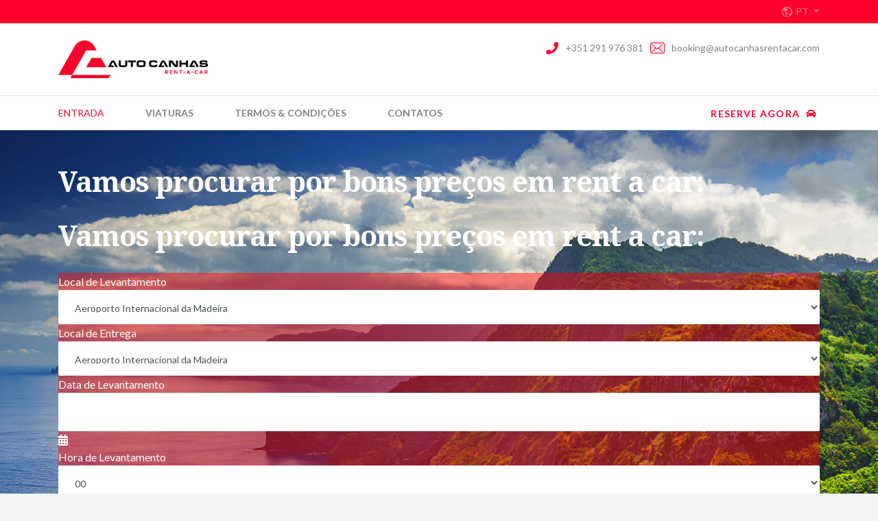

--- FILE ---
content_type: text/html; charset=utf-8
request_url: http://autocanhasrentacar.com/pt/
body_size: 13664
content:

<!doctype html>
<html lang="pt-pt" dir="ltr">
    <head>
        <meta charset="utf-8">
        <meta name="viewport" content="width=device-width, initial-scale=1, shrink-to-fit=no">
        <link rel="canonical" href="http://autocanhasrentacar.com/pt/">
        <meta charset="utf-8">
	<meta name="generator" content="Helix Ultimate - The Most Popular Joomla! Template Framework.">
	<title>AutoCanhas Rent - Entrada</title>
	<link href="http://autocanhasrentacar.com/pt/" rel="alternate" hreflang="pt-PT">
	<link href="http://autocanhasrentacar.com/en/" rel="alternate" hreflang="en-GB">
	<link href="/images/favicon.png" rel="shortcut icon" type="image/vnd.microsoft.icon">
<link href="/media/vendor/joomla-custom-elements/css/joomla-alert.min.css?0.2.0" rel="stylesheet" />
	<link href="/components/com_sppagebuilder/assets/css/font-awesome-5.min.css?1df90ae43412b6c36f8de368364a23f4" rel="stylesheet" />
	<link href="/components/com_sppagebuilder/assets/css/font-awesome-v4-shims.css?1df90ae43412b6c36f8de368364a23f4" rel="stylesheet" />
	<link href="/components/com_sppagebuilder/assets/css/animate.min.css?1df90ae43412b6c36f8de368364a23f4" rel="stylesheet" />
	<link href="/components/com_sppagebuilder/assets/css/sppagebuilder.css?1df90ae43412b6c36f8de368364a23f4" rel="stylesheet" />
	<link href="http://autocanhasrentacar.com/components/com_vikrentcar/resources/fontawesome.min.css" rel="stylesheet" />
	<link href="http://autocanhasrentacar.com/components/com_vikrentcar/resources/solid.min.css" rel="stylesheet" />
	<link href="http://autocanhasrentacar.com/components/com_vikrentcar/resources/regular.min.css" rel="stylesheet" />
	<link href="http://autocanhasrentacar.com/modules/mod_vikrentcar_search/mod_vikrentcar_search.css" rel="stylesheet" />
	<link href="http://autocanhasrentacar.com/components/com_vikrentcar/resources/jquery-ui.min.css" rel="stylesheet" />
	<link href="http://autocanhasrentacar.com/modules/mod_vikrentcar_cars/mod_vikrentcar_cars.css" rel="stylesheet" />
	<link href="/components/com_sppagebuilder/assets/css/magnific-popup.css" rel="stylesheet" />
	<link href="//fonts.googleapis.com/css?family=Lato:100,100i,300,300i,400,400i,500,500i,700,700i,900,900i&amp;display=swap" rel="stylesheet" media="none" onload="media=&quot;all&quot;" />
	<link href="//fonts.googleapis.com/css?family=Noto Serif:100,100i,300,300i,400,400i,500,500i,700,700i,900,900i&amp;display=swap" rel="stylesheet" media="none" onload="media=&quot;all&quot;" />
	<link href="//fonts.googleapis.com/css?family=Lato:100,100i,300,300i,400,400i,500,500i,700,700i,900,900i&amp;subset=latin&amp;display=swap" rel="stylesheet" media="none" onload="media=&quot;all&quot;" />
	<link href="//fonts.googleapis.com/css?family=Noto Serif:100,100i,300,300i,400,400i,500,500i,700,700i,900,900i&amp;subset=latin&amp;display=swap" rel="stylesheet" media="none" onload="media=&quot;all&quot;" />
	<link href="//fonts.googleapis.com/css?family=Noto Serif:100,100i,300,300i,400,400i,500,500i,700,700i,900,900i&amp;subset=cyrillic-ext&amp;display=swap" rel="stylesheet" media="none" onload="media=&quot;all&quot;" />
	<link href="/templates/finion/css/bootstrap.min.css" rel="stylesheet" />
	<link href="/plugins/system/helixultimate/assets/css/system-j4.min.css" rel="stylesheet" />
	<link href="/plugins/system/helixultimate/assets/css/choices.css" rel="stylesheet" />
	<link href="/templates/finion/css/font-awesome.min.css" rel="stylesheet" />
	<link href="/templates/finion/css/finatic-font.css" rel="stylesheet" />
	<link href="/templates/finion/css/fa-v4-shims.css" rel="stylesheet" />
	<link href="/templates/finion/css/template.css" rel="stylesheet" />
	<link href="/templates/finion/css/presets/preset7.css" rel="stylesheet" />
	<link href="/media/mod_languages/css/template.min.css?650efe2a478774db395671fc5b32a6d0" rel="stylesheet" />
	<style>.sp-page-builder .page-content #section-id-1565331468018{padding-top:50px;padding-right:50px;padding-bottom:20px;padding-left:50px;margin-top:0px;margin-right:0px;margin-bottom:0px;margin-left:0px;color:#ffffff;background-image:url(/images/2022/11/29/bannview.jpg);background-repeat:no-repeat;background-size:cover;background-position:50% 50%;}@media (max-width:767px) { .sp-page-builder .page-content #section-id-1565331468018{padding-top:50px;padding-right:15px;padding-bottom:15px;padding-left:15px;} }.sp-page-builder .page-content #section-id-1565331468018 > .sppb-row-overlay {mix-blend-mode:normal;}#column-id-1565331468017{box-shadow:0 0 0 0 #fff;}#sppb-addon-wrapper-1668534101869 {margin:0px 0px 30px 0px;}#sppb-addon-1668534101869 {color:#353535;box-shadow:0 0 0 0 #ffffff;}#sppb-addon-1668534101869 .sppb-addon-title {color:#ffffff;font-size:41px;}#sppb-addon-wrapper-1668588930150 {margin:0px 0px 30px 0px;}#sppb-addon-1668588930150 {color:#ffffff;box-shadow:0 0 0 0 #ffffff;}#sppb-addon-1668588930150 .sppb-addon-title {font-size:41px;}@media (max-width:767px) {#sppb-addon-1668588930150 .sppb-addon-title {font-size:26px;line-height:26px;}}#sppb-addon-wrapper-1668531927705 {margin:30px 0px 30px 0px;}#sppb-addon-1668531927705 {background-color:rgba(251, 0, 0, 0.46);box-shadow:0 0 0 0 #ffffff;}@media (max-width:767px) {#sppb-addon-wrapper-1668531927705 {margin-top:50px;}}#column-id-1566382257224{box-shadow:0 0 0 0 #fff;}.sp-page-builder .page-content #section-id-1669106174551{padding:50px 0px 50px 0px;margin:0px 0px 0px 0px;box-shadow:0 0 0 0 #ffffff;}#column-id-1669106174550{box-shadow:0 0 0 0 #fff;}#sppb-addon-wrapper-1669106343369 {margin:0px 0px 0px 0px;}#sppb-addon-1669106343369 {box-shadow:0 0 0 0 #ffffff;}.sp-page-builder .page-content #section-id-1565331468206{padding-top:0px;padding-right:0px;padding-bottom:50px;padding-left:0px;margin-top:0px;margin-right:0px;margin-bottom:0px;margin-left:0px;}@media (max-width:767px) { .sp-page-builder .page-content #section-id-1565331468206{padding-top:15px;padding-right:0px;padding-bottom:15px;padding-left:0px;} }#column-id-1565331468203{box-shadow:0 0 0 0 #fff;}#sppb-addon-1566811995382 {box-shadow:0 0 0 0 #ffffff;}#sppb-addon-1566811995382 .sppb-addon-title {font-size:16px;font-weight:400;}@media (min-width:768px) and (max-width:991px) {#sppb-addon-wrapper-1566811995382 {margin-top:0px;margin-right:0px;margin-bottom:20px;margin-left:0px;}}@media (max-width:767px) {#sppb-addon-1566811995382 .sppb-addon-title {font-size:14px;line-height:14px;}#sppb-addon-wrapper-1566811995382 {margin-top:0px;margin-right:0px;margin-bottom:10px;margin-left:0px;}}#sppb-addon-1566811995382 .sppb-addon-title a{color:;}#sppb-addon-1566811995382 .sppb-addon-title {margin:0px 0px 30px 0px;}#sppb-addon-1566811995382 .sppb-addon-subtitle {font-size:28px;}#sppb-addon-1566811995382 .sppb-addon-overlay-image-content {height:460px;}#sppb-addon-1566811995382 .overlay-background-style {background:;}#sppb-addon-1566811995382 .sppb-addon-overlay-image-content:hover .overlay-background-style {background:transparent;}#sppb-addon-1566811995382 .overlay-image-button-wrap {margin:px 0px 0px 0px;}#sppb-addon-1566811995382 .sppb-addon-overlay-image-content {padding:50px 35px 50px 35px;}@media (min-width:768px) and (max-width:991px) {#sppb-addon-1566811995382 .sppb-addon-title {margin:0px 0px 10px 0px;}#sppb-addon-1566811995382 .sppb-addon-subtitle {margin:;}}@media (max-width:767px) {#sppb-addon-1566811995382 .sppb-addon-overlay-image-content {height:250px;}#sppb-addon-1566811995382 .sppb-addon-title {margin:0px 0px 10px 0px;}#sppb-addon-1566811995382 .sppb-addon-subtitle {font-size:20px;}#sppb-addon-1566811995382 .sppb-addon-subtitle {margin:;}#sppb-addon-1566811995382 .overlay-image-button-wrap {margin:20px 0px 0px 0px;}#sppb-addon-1566811995382 .sppb-addon-overlay-image-content {padding:20px 20px 20px 20px;}}#sppb-addon-1566811995382 #btn-1566811995382.sppb-btn-custom { color:#FFFFFF; padding:0px 0px 0px 0px; font-size:16px;}#sppb-addon-1566811995382 #btn-1566811995382.sppb-btn-custom:hover { color:#e8e8e8;}@media (max-width:767px) {#sppb-addon-1566811995382 #btn-1566811995382.sppb-btn-custom { font-size:13px;}}#column-id-1565331468204{box-shadow:0 0 0 0 #fff;}#sppb-addon-wrapper-1567410851223 {margin:0px -30px 0px 0px;}#sppb-addon-1567410851223 {box-shadow:0 0 0 0 #ffffff;}@media (min-width:768px) and (max-width:991px) {#sppb-addon-wrapper-1567410851223 {margin-top:0px;margin-right:0px;margin-bottom:20px;margin-left:0px;}}@media (max-width:767px) {#sppb-addon-wrapper-1567410851223 {margin-top:0px;margin-right:0px;margin-bottom:10px;margin-left:0px;}}#column-id-1565331468205{padding-top:50px;padding-right:50px;padding-bottom:50px;padding-left:50px;box-shadow:0 0 0 0 #fff;background-color:#ffffff;}@media (max-width:767px) { #column-id-1565331468205{padding-top:20px;padding-right:20px;padding-bottom:20px;padding-left:20px;} }#column-wrap-id-1565331468205{margin-left:-30px;}@media (min-width:768px) and (max-width:991px) { #column-wrap-id-1565331468205{margin-top:0px;margin-right:0px;margin-bottom:0px;margin-left:0px;} }@media (max-width:767px) { #column-wrap-id-1565331468205{margin-top:0px;margin-right:0px;margin-bottom:0px;margin-left:0px;} }#sppb-addon-wrapper-1566302332831 {margin:0px 0px 10px 0px;}#sppb-addon-1566302332831 {box-shadow:0 0 0 0 #ffffff;}#sppb-addon-1566302332831 .sppb-addon-title {font-weight:400;}#sppb-addon-1566302332831 h2.sppb-addon-title {margin:0px 0px 0px 0px; text-transform:uppercase; padding:0px 0px 0px 0px; }#sppb-addon-wrapper-1567409968168 {margin:0px 0px 30px 0px;}#sppb-addon-1567409968168 {box-shadow:0 0 0 0 #ffffff;}#sppb-addon-1567409968168 .sppb-addon-title {font-size:28px;line-height:38px;}@media (min-width:768px) and (max-width:991px) {#sppb-addon-wrapper-1567409968168 {margin-top:0px;margin-right:0px;margin-bottom:20px;margin-left:0px;}}@media (max-width:767px) {#sppb-addon-1567409968168 .sppb-addon-title {font-size:20px;line-height:20px;line-height:24px;}#sppb-addon-wrapper-1567409968168 {margin-top:0px;margin-right:0px;margin-bottom:10px;margin-left:0px;}}#sppb-addon-1567409968168 h3.sppb-addon-title {margin:0px 0px 30px 0px; text-transform:none; padding:0px 0px 0px 0px; }#sppb-addon-wrapper-1566302374007 {margin:0px 0px 40px 0px;}#sppb-addon-1566302374007 {box-shadow:0 0 0 0 #ffffff;}@media (max-width:767px) {#sppb-addon-wrapper-1566302374007 {margin-top:0px;margin-right:0px;margin-bottom:30px;margin-left:0px;}}#sppb-addon-1566302384552 {box-shadow:0 0 0 0 #ffffff;}#sppb-addon-1566302384552 .sppb-btn i {margin:0px 0px 0px 0px;}.sp-page-builder .page-content #section-id-1566299103255{padding-top:32px;padding-right:0px;padding-bottom:50px;padding-left:0px;margin-top:0px;margin-right:0px;margin-bottom:0px;margin-left:0px;background-color:#ffffff;}@media (max-width:767px) { .sp-page-builder .page-content #section-id-1566299103255{padding-top:30px;padding-right:0px;padding-bottom:0px;padding-left:0px;} }#column-id-1566299103254{box-shadow:0 0 0 0 #fff;}.sp-page-builder .page-content #section-id-1566815332077{padding-top:40px;padding-right:40px;padding-bottom:7px;padding-left:40px;margin-top:0px;margin-right:0px;margin-bottom:0px;margin-left:0px;background-color:#ffffff;}@media (max-width:767px) { .sp-page-builder .page-content #section-id-1566815332077{padding-top:20px;padding-right:20px;padding-bottom:20px;padding-left:20px;} }#column-id-1566815332078{box-shadow:0 0 0 0 #fff;}#sppb-addon-wrapper-1566815431369 {margin:0px 0px 10px 0px;}#sppb-addon-1566815431369 {box-shadow:0 0 0 0 #ffffff;}#sppb-addon-1566815431369 .sppb-addon-title {letter-spacing:1px;}@media (min-width:768px) and (max-width:991px) {#sppb-addon-wrapper-1566815431369 {margin-top:0px;margin-right:0px;margin-bottom:20px;margin-left:0px;}}@media (max-width:767px) {#sppb-addon-wrapper-1566815431369 {margin-top:0px;margin-right:0px;margin-bottom:10px;margin-left:0px;}}#sppb-addon-1566815431369 h2.sppb-addon-title {margin:0px 0px 0px 0px; text-transform:uppercase; padding:0px 0px 0px 0px; }#sppb-addon-wrapper-1566815569901 {margin:0px 0px 40px 0px;width:84%;}#sppb-addon-1566815569901 {box-shadow:0 0 0 0 #ffffff;}#sppb-addon-1566815569901 .sppb-addon-title {font-size:28px;line-height:36px;font-weight:700;}@media (min-width:768px) and (max-width:991px) {#sppb-addon-1566815569901 .sppb-addon-title {font-size:25px;line-height:25px;line-height:35px;}#sppb-addon-wrapper-1566815569901 {width:86%;margin-top:0px;margin-right:0px;margin-bottom:20px;margin-left:0px;}}@media (max-width:767px) {#sppb-addon-1566815569901 .sppb-addon-title {font-size:20px;line-height:20px;line-height:26px;}#sppb-addon-wrapper-1566815569901 {width:100%;margin-top:0px;margin-right:0px;margin-bottom:10px;margin-left:0px;}}#sppb-addon-1566815569901 h4.sppb-addon-title {margin:0px 0px 30px 0px; padding:0px 0px 0px 0px; }#sppb-addon-1566815687582 {box-shadow:0 0 0 0 #ffffff;}@media (min-width:768px) and (max-width:991px) {#sppb-addon-wrapper-1566815687582 {margin-top:0px;margin-right:0px;margin-bottom:20px;margin-left:0px;}}@media (max-width:767px) {#sppb-addon-wrapper-1566815687582 {margin-top:0px;margin-right:0px;margin-bottom:20px;margin-left:0px;}}#sppb-addon-1566815687582 .sppb-btn i {margin:0px 0px 0px 0px;}#column-id-1566815332103{box-shadow:0 0 0 0 #fff;}#sppb-addon-wrapper-1669280494109 {margin:0px 0px 10px 0px;}#sppb-addon-1669280494109 {box-shadow:0 0 0 0 #ffffff;}#sppb-addon-1669280494109 .sppb-icon-inner {height:96px;width:96px;color:#f90000;}#sppb-addon-1669280494109 .sppb-icon-inner i {line-height:96px;font-size:42px;}#sppb-addon-wrapper-1566817386075 {margin:0px 0px 30px 0px;}#sppb-addon-1566817386075 {box-shadow:0 0 0 0 #ffffff;}@media (min-width:768px) and (max-width:991px) {#sppb-addon-wrapper-1566817386075 {margin-top:0px;margin-right:0px;margin-bottom:20px;margin-left:0px;}}@media (max-width:767px) {#sppb-addon-wrapper-1566817386075 {margin-top:0px;margin-right:0px;margin-bottom:10px;margin-left:0px;}}#sppb-addon-1566817386075 .sppb-animated-number::after {content:"+";display:inline-block;}#sppb-addon-1566817386075 .sppb-animated-number {font-size:28px;line-height:36px;}#sppb-addon-1566817386075 .sppb-animated-number-title {font-size:16px;line-height:21px;color:#828282;margin:10px 0px 30px 0px;font-weight:400;}@media (min-width:768px) and (max-width:991px) {#sppb-addon-1566817386075 .sppb-animated-number-title {margin:0px 0px 0px 0px;}}@media (max-width:767px) {#sppb-addon-1566817386075 .sppb-animated-number {font-size:22px;}#sppb-addon-1566817386075 .sppb-animated-number-title {margin:0px 0px 0px 0px;}}#column-id-1566815332104{box-shadow:0 0 0 0 #fff;}#sppb-addon-wrapper-1669280494142 {margin:0px 0px 10px 0px;}#sppb-addon-1669280494142 {box-shadow:0 0 0 0 #ffffff;}#sppb-addon-1669280494142 .sppb-icon-inner {height:96px;width:96px;color:#f90000;}#sppb-addon-1669280494142 .sppb-icon-inner i {line-height:96px;font-size:42px;}#sppb-addon-wrapper-1566815821115 {margin:0px 0px 30px 0px;}#sppb-addon-1566815821115 {box-shadow:0 0 0 0 #ffffff;}@media (min-width:768px) and (max-width:991px) {#sppb-addon-wrapper-1566815821115 {margin-top:0px;margin-right:0px;margin-bottom:20px;margin-left:0px;}}@media (max-width:767px) {#sppb-addon-wrapper-1566815821115 {margin-top:0px;margin-right:0px;margin-bottom:10px;margin-left:0px;}}#sppb-addon-1566815821115 .sppb-animated-number::after {content:"hrs";display:inline-block;}#sppb-addon-1566815821115 .sppb-animated-number {font-size:28px;line-height:36px;}#sppb-addon-1566815821115 .sppb-animated-number-title {font-size:16px;line-height:21px;color:#828282;margin:10px 0px 30px 0px;font-weight:400;}@media (min-width:768px) and (max-width:991px) {#sppb-addon-1566815821115 .sppb-animated-number-title {margin:0px 0px 0px 0px;}}@media (max-width:767px) {#sppb-addon-1566815821115 .sppb-animated-number {font-size:22px;}#sppb-addon-1566815821115 .sppb-animated-number-title {margin:0px 0px 0px 0px;}}#column-id-1566815332105{box-shadow:0 0 0 0 #fff;}#sppb-addon-wrapper-1669280494151 {margin:0px 0px 10px 0px;}#sppb-addon-1669280494151 {box-shadow:0 0 0 0 #ffffff;}#sppb-addon-1669280494151 .sppb-icon-inner {height:96px;width:96px;color:#f90000;}#sppb-addon-1669280494151 .sppb-icon-inner i {line-height:96px;font-size:42px;}#sppb-addon-wrapper-1566817386080 {margin:0px 0px 30px 0px;}#sppb-addon-1566817386080 {box-shadow:0 0 0 0 #ffffff;}@media (min-width:768px) and (max-width:991px) {#sppb-addon-wrapper-1566817386080 {margin-top:0px;margin-right:0px;margin-bottom:20px;margin-left:0px;}}@media (max-width:767px) {#sppb-addon-wrapper-1566817386080 {margin-top:0px;margin-right:0px;margin-bottom:10px;margin-left:0px;}}#sppb-addon-1566817386080 .sppb-animated-number::after {content:"%";display:inline-block;}#sppb-addon-1566817386080 .sppb-animated-number {font-size:28px;line-height:36px;}#sppb-addon-1566817386080 .sppb-animated-number-title {font-size:16px;line-height:21px;color:#828282;margin:10px 0px 30px 0px;font-weight:400;}@media (min-width:768px) and (max-width:991px) {#sppb-addon-1566817386080 .sppb-animated-number-title {margin:0px 0px 0px 0px;}}@media (max-width:767px) {#sppb-addon-1566817386080 .sppb-animated-number {font-size:22px;}#sppb-addon-1566817386080 .sppb-animated-number-title {margin:0px 0px 0px 0px;}}.sp-page-builder .page-content #section-id-1566299103183{padding-top:50px;padding-right:0px;padding-bottom:50px;padding-left:0px;margin-top:0px;margin-right:0px;margin-bottom:0px;margin-left:0px;background-color:#e6e6e6;}@media (max-width:767px) { .sp-page-builder .page-content #section-id-1566299103183{padding-top:30px;padding-right:0px;padding-bottom:30px;padding-left:0px;} }#column-id-1566299103182{box-shadow:0 0 0 0 #fff;}#sppb-addon-wrapper-1566302860473 {margin:px ;}#sppb-addon-1566302860473 {box-shadow:0 0 0 0 #ffffff;}</style>
	<style>.car_result {
	background-color: #fff;
}

.vrc-cdetails-cinfo {
	background-color: #fff;
}

.vrc-searchmod-wrap-vertical .vrcsfentrysubmit .vrcsearch {
	background: #fff;
}
.vrcdivsearchmodule label {
	color: #fff;
}

.vrc-cdetails-cinfo div {padding: 10px}

.vrc-showprc-container {
	background-color: #fff;
}

.vrc-showprc-container div {padding: 15px}


.mod-languages img {display: inline;max-width: 20px;}
.mod-languages .lang-inline {padding: 6px !important; }</style>
	<style>body{font-family: 'Lato', sans-serif;font-size: 16px;font-weight: 400;text-decoration: none;}
@media (min-width:768px) and (max-width:991px){body{font-size: 14px;}
}
@media (max-width:767px){body{font-size: 13px;}
}
</style>
	<style>h1{font-family: 'Noto Serif', sans-serif;font-size: 67px;font-weight: 700;text-decoration: none;}
@media (min-width:768px) and (max-width:991px){h1{font-size: 55px;}
}
@media (max-width:767px){h1{font-size: 40px;}
}
</style>
	<style>h2{font-family: 'Lato', sans-serif;font-size: 16px;font-weight: 300;text-decoration: none;}
@media (max-width:767px){h2{font-size: 14px;}
}
</style>
	<style>h3{font-family: 'Noto Serif', sans-serif;font-size: 24px;font-weight: 700;text-decoration: none;}
@media (min-width:768px) and (max-width:991px){h3{font-size: 32px;}
}
@media (max-width:767px){h3{font-size: 22px;}
}
</style>
	<style>h4{font-family: 'Noto Serif', sans-serif;font-size: 28px;text-decoration: none;}
</style>
	<style>.sp-megamenu-parent > li > a, .sp-megamenu-parent > li > span, .sp-megamenu-parent .sp-dropdown li.sp-menu-item > a{font-family: 'Lato', sans-serif;font-size: 14px;font-weight: 700;text-decoration: none;}
@media (max-width:767px){.sp-megamenu-parent > li > a, .sp-megamenu-parent > li > span, .sp-megamenu-parent .sp-dropdown li.sp-menu-item > a{font-size: 13px;}
}
</style>
	<style>.sppb-animated-number, .slider-video-popup .sppb-modal-selector .text .subtext, .sppb-testimonial-pro .sppb-testimonial-message, .sppb-addon-accordion .sppb-panel-faq > .sppb-panel-heading .sppb-panel-title,.finatic-advance-tab .sppb-nav-tabs > li > a , .sppb-addon-person .sppb-person-name,#login .login-info-wrapper h2, html.error-page .error-code, .sp-megamenu-parent .item-header, .case-studies .articles-leading .article .article-header h1, .case-studies .articles-leading .article .article-header h2, ul.pagination .page-item .page-link, .view-article .article-details.case-studies .article-info .createdby, .view-article .article-details.case-studies .article-info .category-name, .view-article .article-details.case-studies .article-info .hits{font-family: 'Noto Serif', sans-serif;text-decoration: none;}
</style>
	<style>.logo-image {height:55px;}.logo-image-phone {height:55px;}</style>
<script src="/media/vendor/jquery/js/jquery.min.js?3.6.0"></script>
	<script src="/media/legacy/js/jquery-noconflict.min.js?04499b98c0305b16b373dff09fe79d1290976288"></script>
	<script src="/components/com_sppagebuilder/assets/js/jquery.min.js?650efe2a478774db395671fc5b32a6d0"></script>
	<script type="application/json" class="joomla-script-options new">{"csrf.token":"338a3326c47404961305f5c7825bcdc5","data":{"breakpoints":{"tablet":991,"mobile":480},"header":{"stickyOffset":"100"}},"joomla.jtext":{"ERROR":"Erro","MESSAGE":"Mensagem","NOTICE":"Aviso","WARNING":"Alerta","JCLOSE":"Fechar","JOK":"Aceitar","JOPEN":"Abrir"},"system.paths":{"root":"","rootFull":"http:\/\/autocanhasrentacar.com\/","base":"","baseFull":"http:\/\/autocanhasrentacar.com\/"}}</script>
	<script src="/media/system/js/core.min.js?17121a112ecec3d656efe5c5f493429c9acf2179"></script>
	<script src="/media/system/js/messages-es5.min.js?3cfa02e233a3320687fe9b7d1134d90c6d88e40a" nomodule defer></script>
	<script src="/media/system/js/messages.min.js?7425e8d1cb9e4f061d5e30271d6d99b085344117" type="module"></script>
	<script src="/components/com_sppagebuilder/assets/js/jquery.parallax.js?1df90ae43412b6c36f8de368364a23f4"></script>
	<script src="/components/com_sppagebuilder/assets/js/sppagebuilder.js?1df90ae43412b6c36f8de368364a23f4" defer></script>
	<script src="http://autocanhasrentacar.com/components/com_vikrentcar/resources/jquery-ui.min.js"></script>
	<script src="/components/com_sppagebuilder/assets/js/jquery.magnific-popup.min.js"></script>
	<script src="/components/com_sppagebuilder/assets/js/sp_carousel.js" defer></script>
	<script src="/templates/finion/js/bootstrap.bundle.min.js"></script>
	<script src="/templates/finion/js/main.js"></script>
	<script>;(function ($) {
	$.ajaxSetup({
		headers: {
			'X-CSRF-Token': Joomla.getOptions('csrf.token')
		}
	});
})(jQuery);</script>
	<script>
jQuery(function($) {

	$.datepicker.regional["vikrentcarmod"] = {

		closeText: "Concluído",

		prevText: "Ante",

		nextText: "Próx",

		currentText: "Hoje",

		monthNames: ["Janeiro","Fevereiro","Março","Abril","Maio","Junho","Julho","Agosto","Setembro","Outubro","Novembro","Dezembro"],

		monthNamesShort: ["Jan","Fev","Mar","Abr","Mai","Jun","Jul","Ago","Set","Out","Nov","Dez"],

		dayNames: ["Domingo", "Segunda-feira", "Terça-feira", "Quarta-feira", "Quinta-feira", "Sexta-feira", "Sábado"],

		dayNamesShort: ["Dom", "Seg", "Ter", "Qua", "Qui", "Sex", "Sáb"],

		dayNamesMin: ["Do", "Se", "Te", "Qu", "Qu", "Se", "Sá"],

		weekHeader: "Se",

		dateFormat: "dd/mm/yy",

		firstDay: 1,

		isRTL: false,

		showMonthAfterYear: false,

		yearSuffix: ""

	};

	$.datepicker.setDefaults($.datepicker.regional["vikrentcarmod"]);

});
function vrcGetDateObject149(dstring) {
	var dparts = dstring.split("-");
	return new Date(dparts[0], (parseInt(dparts[1]) - 1), parseInt(dparts[2]), 0, 0, 0, 0);
}
function vrcFullObject149(obj) {
	var jk;
	for(jk in obj) {
		return obj.hasOwnProperty(jk);
	}
}
var vrcrestrctarange, vrcrestrctdrange, vrcrestrcta, vrcrestrctd;</script>
	<script>
function vrcCheckClosingDatesIn149(date) {
	if(!vrcValidateCta149(date)) {
		return [false];
	}
	
	return [true];
}
function vrcCheckClosingDatesOut149(date) {
	if(!vrcValidateCtd149(date)) {
		return [false];
	}
	
	return [true];
}
function vrcValidateCta149(date) {
	var m = date.getMonth(), wd = date.getDay();
	if(vrcFullObject149(vrcrestrctarange)) {
		for (var rk in vrcrestrctarange) {
			if(vrcrestrctarange.hasOwnProperty(rk)) {
				var wdrangeinit = vrcGetDateObject149(vrcrestrctarange[rk][0]);
				if(date >= wdrangeinit) {
					var wdrangeend = vrcGetDateObject149(vrcrestrctarange[rk][1]);
					if(date <= wdrangeend) {
						if(jQuery.inArray('-'+wd+'-', vrcrestrctarange[rk][2]) >= 0) {
							return false;
						}
					}
				}
			}
		}
	}
	if(vrcFullObject149(vrcrestrcta)) {
		if(vrcrestrcta.hasOwnProperty(m) && jQuery.inArray('-'+wd+'-', vrcrestrcta[m]) >= 0) {
			return false;
		}
	}
	return true;
}
function vrcValidateCtd149(date) {
	var m = date.getMonth(), wd = date.getDay();
	if(vrcFullObject149(vrcrestrctdrange)) {
		for (var rk in vrcrestrctdrange) {
			if(vrcrestrctdrange.hasOwnProperty(rk)) {
				var wdrangeinit = vrcGetDateObject149(vrcrestrctdrange[rk][0]);
				if(date >= wdrangeinit) {
					var wdrangeend = vrcGetDateObject149(vrcrestrctdrange[rk][1]);
					if(date <= wdrangeend) {
						if(jQuery.inArray('-'+wd+'-', vrcrestrctdrange[rk][2]) >= 0) {
							return false;
						}
					}
				}
			}
		}
	}
	if(vrcFullObject149(vrcrestrctd)) {
		if(vrcrestrctd.hasOwnProperty(m) && jQuery.inArray('-'+wd+'-', vrcrestrctd[m]) >= 0) {
			return false;
		}
	}
	return true;
}
function vrcLocationWopening149(mode) {
	if (typeof vrcmod_wopening_pick === 'undefined') {
		return true;
	}
	if (mode == 'pickup') {
		vrcmod_mopening_pick = null;
	} else {
		vrcmod_mopening_drop = null;
	}
	var loc_data = mode == 'pickup' ? vrcmod_wopening_pick : vrcmod_wopening_drop;
	var def_loc_hours = mode == 'pickup' ? vrcmod_hopening_pick : vrcmod_hopening_drop;
	var sel_d = jQuery((mode == 'pickup' ? '#pickupdatemod149' : '#releasedatemod149')).datepicker('getDate');
	if (!sel_d) {
		return true;
	}
	var sel_wday = sel_d.getDay();
	if (!vrcFullObject149(loc_data) || !loc_data.hasOwnProperty(sel_wday) || !loc_data[sel_wday].hasOwnProperty('fh')) {
		if (def_loc_hours !== null) {
			// populate the default opening time dropdown
			jQuery((mode == 'pickup' ? '#vrcmodselph' : '#vrcmodseldh')).html(def_loc_hours);
		}
		return true;
	}
	if (mode == 'pickup') {
		vrcmod_mopening_pick = new Array(loc_data[sel_wday]['fh'], loc_data[sel_wday]['fm']);
	} else {
		vrcmod_mopening_drop = new Array(loc_data[sel_wday]['th'], loc_data[sel_wday]['tm']);
	}
	var hlim = loc_data[sel_wday]['fh'] < loc_data[sel_wday]['th'] ? loc_data[sel_wday]['th'] : (24 + loc_data[sel_wday]['th']);
	hlim = loc_data[sel_wday]['fh'] == 0 && loc_data[sel_wday]['th'] == 0 ? 23 : hlim;
	var hopts = '';
	var def_hour = jQuery((mode == 'pickup' ? '#vrcmodselph' : '#vrcmodseldh')).find('select').val();
	def_hour = def_hour.length > 1 && def_hour.substr(0, 1) == '0' ? def_hour.substr(1) : def_hour;
	def_hour = parseInt(def_hour);
	for (var h = loc_data[sel_wday]['fh']; h <= hlim; h++) {
		var viewh = h > 23 ? (h - 24) : h;
		hopts += '<option value=\''+viewh+'\''+(viewh == def_hour ? ' selected' : '')+'>'+(viewh < 10 ? '0'+viewh : viewh)+'</option>';
	}
	jQuery((mode == 'pickup' ? '#vrcmodselph' : '#vrcmodseldh')).find('select').html(hopts);
	if (mode == 'pickup') {
		setTimeout(function() {
			vrcLocationWopening149('dropoff');
		}, 750);
	}
}
function vrcInitElems149() {
	if (typeof vrcmod_wopening_pick === 'undefined') {
		return true;
	}
	vrcmod_hopening_pick = jQuery('#vrcmodselph').find('select').clone();
	vrcmod_hopening_drop = jQuery('#vrcmodseldh').find('select').clone();
}
jQuery(function() {
	vrcInitElems149();
	jQuery.datepicker.setDefaults( jQuery.datepicker.regional[ '' ] );
	jQuery('#pickupdatemod149').datepicker({
		showOn: 'focus',
beforeShowDay: vrcCheckClosingDatesIn149,

		onSelect: function( selectedDate ) {
			
var nowpick = jQuery(this).datepicker('getDate');
if (nowpick) {
	var nowpickdate = new Date(nowpick.getTime());
	nowpickdate.setDate(nowpickdate.getDate() + 2);
	jQuery('#releasedatemod149').datepicker( 'option', 'minDate', nowpickdate );
	jQuery('#releasedatemod149').datepicker( 'setDate', nowpickdate );
}
			vrcLocationWopening149('pickup');
		}
	});
	jQuery('#pickupdatemod149').datepicker( 'option', 'dateFormat', 'dd/mm/yy');
	jQuery('#pickupdatemod149').datepicker( 'option', 'minDate', '0d');
	jQuery('#pickupdatemod149').datepicker( 'option', 'maxDate', '+2y');
	jQuery('#releasedatemod149').datepicker({
		showOn: 'focus',
beforeShowDay: vrcCheckClosingDatesOut149,

		onSelect: function( selectedDate ) {
			vrcLocationWopening149('dropoff');
		}
	});
	jQuery('#releasedatemod149').datepicker( 'option', 'dateFormat', 'dd/mm/yy');
	jQuery('#releasedatemod149').datepicker( 'option', 'minDate', '0d');
	jQuery('#releasedatemod149').datepicker( 'option', 'maxDate', '+2y');
	jQuery('#pickupdatemod149').datepicker( 'option', jQuery.datepicker.regional[ 'vikrentcarmod' ] );
	jQuery('#releasedatemod149').datepicker( 'option', jQuery.datepicker.regional[ 'vikrentcarmod' ] );
	jQuery('.vr-cal-img, .vrc-caltrigger').click(function() {
		var jdp = jQuery(this).prev('input.hasDatepicker');
		if(jdp.length) {
			jdp.focus();
		}
	});
});</script>
	<script>template="finion";</script>
	<meta property="og:title" content="AutoCanhas Rent - Entrada" />
	<meta property="og:type" content="website" />
	<meta property="og:url" content="http://autocanhasrentacar.com/pt/" />
	<meta property="fb:app_id" content="admin" />
	<meta property="og:site_name" content="AutoCanhas - Rent a Car" />
	<meta name="twitter:card" content="summary" />
	<meta name="twitter:site" content="AutoCanhas - Rent a Car" />
	<link href="http://autocanhasrentacar.com/en/" rel="alternate" hreflang="x-default">
<!-- Google tag (gtag.js) -->
<script async src="https://www.googletagmanager.com/gtag/js?id=AW-11065397122"></script>
<script>
  window.dataLayer = window.dataLayer || [];
  function gtag(){dataLayer.push(arguments);}
  gtag('js', new Date());

  gtag('config', 'AW-11065397122');
</script>

<!-- Event snippet for Website traffic conversion page -->
<script>
  gtag('event', 'conversion', {'send_to': 'AW-11065397122/KH75CJqBhYoYEIKfspwp'});
</script>

<!-- Start cookieyes banner --> <script id="cookieyes" type="text/javascript" src="https://cdn-cookieyes.com/client_data/d29af9c4c185f780a1832b31/script.js"></script> <!-- End cookieyes banner -->
      <!-- Google Tag Manager -->
<script>(function(w,d,s,l,i){w[l]=w[l]||[];w[l].push({'gtm.start':
new Date().getTime(),event:'gtm.js'});var f=d.getElementsByTagName(s)[0],
j=d.createElement(s),dl=l!='dataLayer'?'&l='+l:'';j.async=true;j.src=
'https://www.googletagmanager.com/gtm.js?id='+i+dl;f.parentNode.insertBefore(j,f);
})(window,document,'script','dataLayer','GTM-WRGQ7BV');</script>
<!-- End Google Tag Manager -->
      
      <!-- Google Tag Manager (noscript) -->
<noscript><iframe src="https://www.googletagmanager.com/ns.html?id=GTM-WRGQ7BV"
height="0" width="0" style="display:none;visibility:hidden"></iframe></noscript>
<!-- End Google Tag Manager (noscript) -->
    </head>
    <body class="site helix-ultimate hu com-sppagebuilder view-page layout-default task-none itemid-221 pt-pt ltr sticky-header layout-fluid offcanvas-init offcanvs-position-right">
            <div class="sp-preloader"><div></div></div>
    
    <div class="body-wrapper">
        <div class="body-innerwrapper">
            <div id="sp-top-bar"><div class="container"><div class="container-inner"><div class="row"><div id="sp-top1" class="col-lg-6"><div class="sp-column text-center text-lg-left"></div></div><div id="sp-top2" class="col-lg-6"><div class="sp-column text-center text-lg-right"><div class="sp-module "><div class="sp-module-content"><div class="mod-languages">

	<div class="btn-group">
					                <i class="fn-translate globe-icon"></i>
				<a href="#" data-bs-toggle="dropdown" data-bs-auto-close="true" class="btn dropdown-toggle ms-1">
					<span class="caret"></span>
					PT				</a>
												<ul class="lang-block dropdown-menu" dir="ltr">
									<li class="lang-active">
				<a href="/pt/">
					PT				</a>
				</li>
												<li>
				<a href="/en/">
					EN				</a>
				</li>
							</ul>
	</div>

</div>
</div></div></div></div></div></div></div></div><div id="sp-logo-wrap"><div class="container"><div class="container-inner"><div class="row"><div id="sp-logo" class="col-6"><div class="sp-column"><div class="logo"><a href="/"><img class="logo-image" src="/images/logoacrc.png" alt="AutoCanhas - Rent a Car"></a></div></div></div><div id="sp-logo-right" class="col-6"><div class="sp-column"><ul class="sp-contact-info"><li class="sp-contact-phone"><span class="fa fa-phone" aria-hidden="true"></span> <a href="tel:+351291976381">+351 291 976 381</a></li><li class="sp-contact-email"><span class="fn-email" aria-hidden="true"></span> <a href="mailto:booking@autocanhasrentacar.com">booking@autocanhasrentacar.com</a></li></ul></div></div></div></div></div></div><header id="sp-header"><div class="container"><div class="container-inner"><div class="row"><div id="sp-menu" class="col-sm-12"><div class="sp-column"><div class="sp-module "><div class="sp-module-content"><div class="mod-sppagebuilder  sp-page-builder" data-module_id="150">
	<div class="page-content">
		<div id="section-id-1669628706889" class="sppb-section" ><div class="sppb-container-inner"><div class="sppb-row"><div class="sppb-col-md-12" id="column-wrap-id-1669628706890"><div id="column-id-1669628706890" class="sppb-column" ><div class="sppb-column-addons"><div id="sppb-addon-wrapper-1669628706891" class="sppb-addon-wrapper"><div id="sppb-addon-1669628706891" class="clearfix "     ><div class="sppb-text-right"><a href="/pt/component/vikrentcar/?view=vikrentcar" id="btn-1669628706891" class="sppb-btn  sppb-btn-link sppb-btn-rounded">Reserve Agora <i class="fas fa-car" aria-hidden="true"></i></a></div><style type="text/css">#sppb-addon-1669628706891 {
	box-shadow: 0 0 0 0 #ffffff;
}
#sppb-addon-1669628706891 {
}
#sppb-addon-1669628706891.sppb-element-loaded {
}
@media (min-width: 768px) and (max-width: 991px) {#sppb-addon-1669628706891 {}}@media (max-width: 767px) {#sppb-addon-1669628706891 {}}#sppb-addon-1669628706891 .sppb-btn{font-size:14px;font-weight:600;}#sppb-addon-1669628706891 .sppb-btn i.fa{font-size:18px;}</style><style type="text/css">#sppb-addon-1669628706891 #btn-1669628706891.sppb-btn-link { padding: 0 0 px 0;text-decoration:none;border-radius:0;}#sppb-addon-1669628706891 #btn-1669628706891.sppb-btn-link:hover,#sppb-addon-1669628706891 #btn-1669628706891.sppb-btn-link:focus {}#sppb-addon-1669628706891 #btn-1669628706891.sppb-btn-link{text-transform: uppercase;}#sppb-addon-1669628706891 .sppb-btn i {margin:5px 5px 5px 5px;}</style></div></div></div></div></div></div></div></div><style type="text/css">.sp-page-builder .page-content #section-id-1668608201781{padding-top:0px;padding-right:0px;padding-bottom:0px;padding-left:0px;margin-top:0px;margin-right:0px;margin-bottom:0px;margin-left:0px;box-shadow:0 0 0 0 #ffffff;}#column-id-1668608201780{box-shadow:0 0 0 0 #fff;}.sp-page-builder .page-content #section-id-1669628866209{margin-top:0px;margin-right:0px;margin-bottom:0px;margin-left:0px;}#column-id-1669628866211{box-shadow:0 0 0 0 #fff;}.sp-page-builder .page-content #section-id-1566281697224{margin-top:0px;margin-right:0px;margin-bottom:0px;margin-left:0px;}#column-id-1566281697223{box-shadow:0 0 0 0 #fff;}.sp-page-builder .page-content #section-id-1669628706889{margin-top:0px;margin-right:0px;margin-bottom:0px;margin-left:0px;}#column-id-1669628706890{box-shadow:0 0 0 0 #fff;}</style>	</div>
</div>
</div></div><nav class="sp-megamenu-wrapper" role="navigation"><a id="offcanvas-toggler" aria-label="Navigation" class="offcanvas-toggler-right d-block d-lg-none" href="#"><i class="fa fa-bars" aria-hidden="true" title="Navigation"></i></a><ul class="sp-megamenu-parent menu-animation-fade-down d-none d-lg-block"><li class="sp-menu-item current-item active"><a aria-current="page"  href="/pt/" >Entrada</a></li><li class="sp-menu-item"><a   href="/pt/viaturas" >Viaturas</a></li><li class="sp-menu-item"><a   href="/pt/condicoes" >Termos &amp; Condições</a></li><li class="sp-menu-item"><a   href="/pt/contatos" >Contatos</a></li></ul></nav></div></div></div></div></div></header>            
<section id="sp-section-1" >

				
	
<div class="row">
	<div id="sp-title" class="col-lg-12 "><div class="sp-column "></div></div></div>
				
</section>
<section id="sp-main-body" >

				
	
<div class="row">
	
<main id="sp-component" class="col-lg-12 ">
	<div class="sp-column ">
		<div id="system-message-container" aria-live="polite">
	</div>


		
		
<div id="sp-page-builder" class="sp-page-builder  page-53">

	
	<div class="page-content">
				<div id="section-id-1565331468018" class="sppb-section hero-section sppb-section-content-center"  data-sppb-parallax="on"><div class="sppb-container-inner"><div class="sppb-row sppb-align-center"><div class="sppb-col-md-5" id="column-wrap-id-1565331468017"><div id="column-id-1565331468017" class="sppb-column hero-elements-column" ><div class="sppb-column-addons"><div id="sppb-addon-wrapper-1668534101869" class="sppb-addon-wrapper"><div id="sppb-addon-1668534101869" class="sppb-hidden-sm sppb-hidden-xs clearfix "     ><div class="sppb-addon sppb-addon-text-block  "><h1 class="sppb-addon-title">Vamos procurar por bons preços em rent a car:</h1><div class="sppb-addon-content"></div></div></div></div><div id="sppb-addon-wrapper-1668588930150" class="sppb-addon-wrapper"><div id="sppb-addon-1668588930150" class="sppb-hidden-md sppb-hidden-lg clearfix "     ><div class="sppb-addon sppb-addon-text-block  "><h1 class="sppb-addon-title">Vamos procurar por bons preços em rent a car:</h1><div class="sppb-addon-content"></div></div></div></div><div id="sppb-addon-wrapper-1668531927705" class="sppb-addon-wrapper"><div id="sppb-addon-1668531927705" class="clearfix "     ><div class="sppb-addon sppb-addon-module "><div class="sppb-addon-content">
<div class="">
<div class="vrcdivsearch vrcdivsearchmodule vrc-searchmod-wrap-vertical">
	<div class="vrc-searchmod-heading"></div>
	<form action="/pt/component/vikrentcar/?view=page&amp;id=1&amp;Itemid=101" method="get" onsubmit="return vrcValidateSearch149();">
		<input type="hidden" name="option" value="com_vikrentcar"/>
		<input type="hidden" name="task" value="search"/>
		<input type="hidden" name="Itemid" value="101"/>
    <div class="vrc-searchmod-section-pickup">
<div class="vrcsfentrycont"><label for="modplace">Local de Levantamento</label><div class="vrcsfentryselect"><select name="place" id="modplace"><option value="2">Aeroporto Internacional da Madeira</option>
<option value="3">Funchal</option>
<option value="4">Caniço</option>
<option value="5">Câmara de Lobos</option>
<option value="6">Nossas Instalações</option>
<option value="7">Outras Localizações</option>
</select></div></div>
<div class="vrcsfentrycont"><label for="modreturnplace">Local de Entrega</label><div class="vrcsfentryselect"><select name="returnplace" id="modreturnplace"><option value="2">Aeroporto Internacional da Madeira</option>
<option value="3">Funchal</option>
<option value="4">Caniço</option>
<option value="5">Câmara de Lobos</option>
<option value="6">Nossas Instalações</option>
<option value="7">Outras Localizações</option>
</select></div></div>
</div>
<div class="vrc-searchmod-section-datetimes">
<div class="vrcsfentrycont"><div class="vrcsfentrylabsel"><label for="pickupdatemod149">Data de Levantamento</label><div class="vrcsfentrydate"><input type="text" name="pickupdate" id="pickupdatemod149" size="10" autocomplete="off" onfocus="this.blur();" readonly/><i class="fa fa-calendar vrc-caltrigger"></i></div></div>	<div class="vrcsfentrytime">
		<label>Hora de Levantamento</label>
		<div class="vrc-sm-time-container">
			<span id="vrcmodselph"><select name="pickuph"><option value="0">00</option>
<option value="1">01</option>
<option value="2">02</option>
<option value="3">03</option>
<option value="4">04</option>
<option value="5">05</option>
<option value="6">06</option>
<option value="7">07</option>
<option value="8">08</option>
<option value="9">09</option>
<option value="10">10</option>
<option value="11">11</option>
<option value="12">12</option>
<option value="13">13</option>
<option value="14">14</option>
<option value="15">15</option>
<option value="16">16</option>
<option value="17">17</option>
<option value="18">18</option>
<option value="19">19</option>
<option value="20">20</option>
<option value="21">21</option>
<option value="22">22</option>
<option value="23">23</option>
</select></span>
			<span class="vrctimesep">:</span>
			<span id="vrcmodselpm"><select name="pickupm"><option value="0" selected="selected">00</option>
<option value="15">15</option>
<option value="30">30</option>
<option value="45">45</option>
</select></span>
		</div>
	</div>
</div>
<div class="vrcsfentrycont"><div class="vrcsfentrylabsel"><label for="releasedatemod149">Data de Entrega</label><div class="vrcsfentrydate"><input type="text" name="releasedate" id="releasedatemod149" size="10" autocomplete="off" onfocus="this.blur();" readonly/><i class="fa fa-calendar vrc-caltrigger"></i></div></div>	<div class="vrcsfentrytime">
		<label>Hora de Entrega</label>
		<div class="vrc-sm-time-container">
			<span id="vrcmodseldh"><select name="releaseh"><option value="0">00</option>
<option value="1">01</option>
<option value="2">02</option>
<option value="3">03</option>
<option value="4">04</option>
<option value="5">05</option>
<option value="6">06</option>
<option value="7">07</option>
<option value="8">08</option>
<option value="9">09</option>
<option value="10">10</option>
<option value="11">11</option>
<option value="12">12</option>
<option value="13">13</option>
<option value="14">14</option>
<option value="15">15</option>
<option value="16">16</option>
<option value="17">17</option>
<option value="18">18</option>
<option value="19">19</option>
<option value="20">20</option>
<option value="21">21</option>
<option value="22">22</option>
<option value="23">23</option>
</select></span>
			<span class="vrctimesep">:</span>
			<span id="vrcmodseldm"><select name="releasem"><option value="0" selected="selected">00</option>
<option value="15">15</option>
<option value="30">30</option>
<option value="45">45</option>
</select></span>
		</div>
	</div>
</div></div>
<div class="vrc-searchmod-section-categories"><div class="vrcsfentrycont"><label for="vrc-categories149">Categoria</label><div class="vrcsfentryselect"><select id="vrc-categories149" name="categories"><option value="all">Qualquer uma</option>
<option value="1">Grupo A</option>
<option value="2">Grupo B</option>
<option value="3">Grupo C</option>
<option value="5">Grupo C1</option>
<option value="6">Grupo C2</option>
<option value="4">Grupo D</option>
<option value="7">Grupo D1</option>
<option value="8">Grupo D2</option>
<option value="9">Grupo F</option>
<option value="10">Grupo L</option>
<option value="11">Grupo S</option>
<option value="12">Grupo S1</option>
<option value="13">Grupo S2</option>
</select></div></div>
</div>    	<div class="vrc-searchmod-section-sbmt">
			<div class="vrcsfentrycont">
				<div class="vrcsfentrysubmit">
					<button type="submit" class="btn vrcsearch">Procurar Agora</button>
				</div>
			</div>
		</div>
    </form>
</div>
</div>

<script type="text/javascript">
function vrcCleanNumber149(snum) {
	if (snum.length > 1 && snum.substr(0, 1) == '0') {
		return parseInt(snum.substr(1));
	}
	return parseInt(snum);
}
function vrcValidateSearch149() {
	if (typeof jQuery === 'undefined' || typeof vrcmod_wopening_pick === 'undefined') {
		return true;
	}
	if (vrcmod_mopening_pick !== null) {
		// pickup time
		var pickh = jQuery('#vrcmodselph').find('select').val();
		var pickm = jQuery('#vrcmodselpm').find('select').val();
		if (!pickh || !pickh.length || !pickm) {
			return true;
		}
		pickh = vrcCleanNumber149(pickh);
		pickm = vrcCleanNumber149(pickm);
		if (pickh == vrcmod_mopening_pick[0]) {
			if (pickm < vrcmod_mopening_pick[1]) {
				// location is still closed at this time
				jQuery('#vrcmodselpm').find('select').html('<option value="'+vrcmod_mopening_pick[1]+'">'+(vrcmod_mopening_pick[1] < 10 ? '0'+vrcmod_mopening_pick[1] : vrcmod_mopening_pick[1])+'</option>').val(vrcmod_mopening_pick[1]);
			}
		}
	}

	if (vrcmod_mopening_drop !== null) {
		// dropoff time
		var droph = jQuery('#vrcmodseldh').find('select').val();
		var dropm = jQuery('#vrcmodseldm').find('select').val();
		if (!droph || !droph.length || !dropm) {
			return true;
		}
		droph = vrcCleanNumber149(droph);
		dropm = vrcCleanNumber149(dropm);
		if (droph == vrcmod_mopening_drop[0]) {
			if (dropm > vrcmod_mopening_drop[1]) {
				// location is already closed at this time
				jQuery('#vrcmodseldm').find('select').html('<option value="'+vrcmod_mopening_drop[1]+'">'+(vrcmod_mopening_drop[1] < 10 ? '0'+vrcmod_mopening_drop[1] : vrcmod_mopening_drop[1])+'</option>').val(vrcmod_mopening_drop[1]);
			}
		}
	}

	return true;
}
</script>
</div></div></div></div></div></div></div><div class="sppb-col-md-7" id="column-wrap-id-1566382257224"><div id="column-id-1566382257224" class="sppb-column" ><div class="sppb-column-addons"></div></div></div></div></div></div><section id="section-id-1669106174551" class="sppb-section" ><div class="sppb-row-container"><div class="sppb-row"><div class="sppb-col-md-12" id="column-wrap-id-1669106174550"><div id="column-id-1669106174550" class="sppb-column" ><div class="sppb-column-addons"><div id="sppb-addon-wrapper-1669106343369" class="sppb-addon-wrapper"><div id="sppb-addon-1669106343369" class="clearfix "     ><div class="sppb-addon sppb-addon-module "><div class="sppb-addon-content"><div class="vrcmodcarsgridcontainer column-container container-fluid">
	<div>
		<div id="vrc-modcars-152" class="vrcmodcarsgridcont-items vrcmodcarsgridhorizontal row-fluid">
					<div class="vrc-modcars-item vrc-modcars-grid-item" style="width: 25%;" data-groups='["Grupo A"]'>

				<figure class="vrcmodcarsgridcont-item">
					<div class="vrcmodcarsgridboxdiv">	
												<img src="http://autocanhasrentacar.com/administrator/components/com_vikrentcar/resources/fiat-panda2.jpeg" class="vrcmodcarsgridimg"/>
												<div class="vrcmodcarsgrid-item_details">
						<figcaption class="vrcmodcarsgrid-item_title">Fiat Panda 1.2</figcaption>
				        												<div class="vrcmodcarsgrid-box-cost">
							<span class="vrcmodcarsgridstartfrom">a partir de</span>
							<span class="vrcmodcarsgridcarcost"><span class="vrc_currency">€</span> <span class="vrc_price">28,50</span></span>
						</div>
										        </div>
						<div class="vrcmodcarsgridview"><a class="btn btn-vrcmodcarsgrid-btn" href="/pt/viaturas/fiat-panda-1-2">Continuar</a></div>
						<div class="vrcmodcarsgrid-item-btm">
					        							<div class="vrcmodcarsgrid-item_cat">Grupo A</div>
														<div class="vrcmodcarsgrid-item_carat"><div class="vrccaratsdiv"><div class="vrccarcarat"><span class="vrc-carat-cont"><span class="vrc-expl" data-vrc-expl="Transmissão Manual"><img src="http://autocanhasrentacar.com/administrator/components/com_vikrentcar/resources/manual-transmission.png" alt="Transmissão Manual" /></span></span>
</div><div class="vrccarcarat"><span class="vrc-carat-cont"><span class="vrc-expl" data-vrc-expl="Ar Condicionado"><img src="http://autocanhasrentacar.com/administrator/components/com_vikrentcar/resources/air-conditioner.png" alt="Ar Condicionado" /></span></span>
</div><div class="vrccarcarat"><span class="vrc-carat-cont"><span class="vrc-expl" data-vrc-expl="Gasolina"><img src="http://autocanhasrentacar.com/administrator/components/com_vikrentcar/resources/petrol.png" alt="Gasolina" /></span></span>
</div><div class="vrccarcarat"><span class="vrc-carat-cont"><span class="vrc-expl" data-vrc-expl="5 Lugares"><img src="http://autocanhasrentacar.com/administrator/components/com_vikrentcar/resources/5_people.png" alt="5 Lugares" /></span></span>
</div><div class="vrccarcarat"><span class="vrc-carat-cont"><span class="vrc-expl" data-vrc-expl="Carro Hibrído"><img src="http://autocanhasrentacar.com/administrator/components/com_vikrentcar/resources/hybrid.png" alt="Carro Hibrído" /></span></span>
</div><div class="vrccarcarat"><span class="vrc-carat-cont"><span class="vrc-expl" data-vrc-expl="4 Portas"><img src="http://autocanhasrentacar.com/administrator/components/com_vikrentcar/resources/4_doors.png" alt="4 Portas" /></span></span>
</div></div>
</div>
						</div>
					</div>	
				</figure>
			</div>
						<div class="vrc-modcars-item vrc-modcars-grid-item" style="width: 25%;" data-groups='["Grupo A"]'>

				<figure class="vrcmodcarsgridcont-item">
					<div class="vrcmodcarsgridboxdiv">	
												<img src="http://autocanhasrentacar.com/administrator/components/com_vikrentcar/resources/vwup.jpg" class="vrcmodcarsgridimg"/>
												<div class="vrcmodcarsgrid-item_details">
						<figcaption class="vrcmodcarsgrid-item_title">VW UP 1.0</figcaption>
				        												<div class="vrcmodcarsgrid-box-cost">
							<span class="vrcmodcarsgridstartfrom">a partir de</span>
							<span class="vrcmodcarsgridcarcost"><span class="vrc_currency">€</span> <span class="vrc_price">28,50</span></span>
						</div>
										        </div>
						<div class="vrcmodcarsgridview"><a class="btn btn-vrcmodcarsgrid-btn" href="/pt/viaturas/vw-up">Continuar</a></div>
						<div class="vrcmodcarsgrid-item-btm">
					        							<div class="vrcmodcarsgrid-item_cat">Grupo A</div>
														<div class="vrcmodcarsgrid-item_carat"><div class="vrccaratsdiv"><div class="vrccarcarat"><span class="vrc-carat-cont"><span class="vrc-expl" data-vrc-expl="Transmissão Manual"><img src="http://autocanhasrentacar.com/administrator/components/com_vikrentcar/resources/manual-transmission.png" alt="Transmissão Manual" /></span></span>
</div><div class="vrccarcarat"><span class="vrc-carat-cont"><span class="vrc-expl" data-vrc-expl="Ar Condicionado"><img src="http://autocanhasrentacar.com/administrator/components/com_vikrentcar/resources/air-conditioner.png" alt="Ar Condicionado" /></span></span>
</div><div class="vrccarcarat"><span class="vrc-carat-cont"><span class="vrc-expl" data-vrc-expl="Gasolina"><img src="http://autocanhasrentacar.com/administrator/components/com_vikrentcar/resources/petrol.png" alt="Gasolina" /></span></span>
</div><div class="vrccarcarat"><span class="vrc-carat-cont"><span class="vrc-expl" data-vrc-expl="4 Lugares"><img src="http://autocanhasrentacar.com/administrator/components/com_vikrentcar/resources/4_people.png" alt="4 Lugares" /></span></span>
</div><div class="vrccarcarat"><span class="vrc-carat-cont"><span class="vrc-expl" data-vrc-expl="4 Portas"><img src="http://autocanhasrentacar.com/administrator/components/com_vikrentcar/resources/4_doors.png" alt="4 Portas" /></span></span>
</div></div>
</div>
						</div>
					</div>	
				</figure>
			</div>
						<div class="vrc-modcars-item vrc-modcars-grid-item" style="width: 25%;" data-groups='["Grupo A"]'>

				<figure class="vrcmodcarsgridcont-item">
					<div class="vrcmodcarsgridboxdiv">	
												<img src="http://autocanhasrentacar.com/administrator/components/com_vikrentcar/resources/picanto.jpg" class="vrcmodcarsgridimg"/>
												<div class="vrcmodcarsgrid-item_details">
						<figcaption class="vrcmodcarsgrid-item_title">KIA Picanto 1.0</figcaption>
				        												<div class="vrcmodcarsgrid-box-cost">
							<span class="vrcmodcarsgridstartfrom">a partir de</span>
							<span class="vrcmodcarsgridcarcost"><span class="vrc_currency">€</span> <span class="vrc_price">28,50</span></span>
						</div>
										        </div>
						<div class="vrcmodcarsgridview"><a class="btn btn-vrcmodcarsgrid-btn" href="/pt/viaturas/kia-picanto-1-0">Continuar</a></div>
						<div class="vrcmodcarsgrid-item-btm">
					        							<div class="vrcmodcarsgrid-item_cat">Grupo A</div>
														<div class="vrcmodcarsgrid-item_carat"><div class="vrccaratsdiv"><div class="vrccarcarat"><span class="vrc-carat-cont"><span class="vrc-expl" data-vrc-expl="Transmissão Manual"><img src="http://autocanhasrentacar.com/administrator/components/com_vikrentcar/resources/manual-transmission.png" alt="Transmissão Manual" /></span></span>
</div><div class="vrccarcarat"><span class="vrc-carat-cont"><span class="vrc-expl" data-vrc-expl="Ar Condicionado"><img src="http://autocanhasrentacar.com/administrator/components/com_vikrentcar/resources/air-conditioner.png" alt="Ar Condicionado" /></span></span>
</div><div class="vrccarcarat"><span class="vrc-carat-cont"><span class="vrc-expl" data-vrc-expl="Gasolina"><img src="http://autocanhasrentacar.com/administrator/components/com_vikrentcar/resources/petrol.png" alt="Gasolina" /></span></span>
</div><div class="vrccarcarat"><span class="vrc-carat-cont"><span class="vrc-expl" data-vrc-expl="5 Lugares"><img src="http://autocanhasrentacar.com/administrator/components/com_vikrentcar/resources/5_people.png" alt="5 Lugares" /></span></span>
</div><div class="vrccarcarat"><span class="vrc-carat-cont"><span class="vrc-expl" data-vrc-expl="4 Portas"><img src="http://autocanhasrentacar.com/administrator/components/com_vikrentcar/resources/4_doors.png" alt="4 Portas" /></span></span>
</div></div>
</div>
						</div>
					</div>	
				</figure>
			</div>
						<div class="vrc-modcars-item vrc-modcars-grid-item" style="width: 25%;" data-groups='["Grupo C"]'>

				<figure class="vrcmodcarsgridcont-item">
					<div class="vrcmodcarsgridboxdiv">	
												<img src="http://autocanhasrentacar.com/administrator/components/com_vikrentcar/resources/seatibiza.jpg" class="vrcmodcarsgridimg"/>
												<div class="vrcmodcarsgrid-item_details">
						<figcaption class="vrcmodcarsgrid-item_title">Seat Ibiza 1.0</figcaption>
				        												<div class="vrcmodcarsgrid-box-cost">
							<span class="vrcmodcarsgridstartfrom">a partir de</span>
							<span class="vrcmodcarsgridcarcost"><span class="vrc_currency">€</span> <span class="vrc_price">33,50</span></span>
						</div>
										        </div>
						<div class="vrcmodcarsgridview"><a class="btn btn-vrcmodcarsgrid-btn" href="/pt/viaturas/seat-ibiza-1-2">Continuar</a></div>
						<div class="vrcmodcarsgrid-item-btm">
					        							<div class="vrcmodcarsgrid-item_cat">Grupo C</div>
														<div class="vrcmodcarsgrid-item_carat"><div class="vrccaratsdiv"><div class="vrccarcarat"><span class="vrc-carat-cont"><span class="vrc-expl" data-vrc-expl="Transmissão Manual"><img src="http://autocanhasrentacar.com/administrator/components/com_vikrentcar/resources/manual-transmission.png" alt="Transmissão Manual" /></span></span>
</div><div class="vrccarcarat"><span class="vrc-carat-cont"><span class="vrc-expl" data-vrc-expl="Ar Condicionado"><img src="http://autocanhasrentacar.com/administrator/components/com_vikrentcar/resources/air-conditioner.png" alt="Ar Condicionado" /></span></span>
</div><div class="vrccarcarat"><span class="vrc-carat-cont"><span class="vrc-expl" data-vrc-expl="Gasolina"><img src="http://autocanhasrentacar.com/administrator/components/com_vikrentcar/resources/petrol.png" alt="Gasolina" /></span></span>
</div><div class="vrccarcarat"><span class="vrc-carat-cont"><span class="vrc-expl" data-vrc-expl="GPS"><img src="http://autocanhasrentacar.com/administrator/components/com_vikrentcar/resources/gps.png" alt="GPS" /></span></span>
</div><div class="vrccarcarat"><span class="vrc-carat-cont"><span class="vrc-expl" data-vrc-expl="5 Lugares"><img src="http://autocanhasrentacar.com/administrator/components/com_vikrentcar/resources/5_people.png" alt="5 Lugares" /></span></span>
</div><div class="vrccarcarat"><span class="vrc-carat-cont"><span class="vrc-expl" data-vrc-expl="4 Portas"><img src="http://autocanhasrentacar.com/administrator/components/com_vikrentcar/resources/4_doors.png" alt="4 Portas" /></span></span>
</div></div>
</div>
						</div>
					</div>	
				</figure>
			</div>
					</div>
	</div>
</div>

</div></div></div></div></div></div></div></div></div></section><section id="section-id-1565331468206" class="sppb-section" ><div class="sppb-row-container"><div class="sppb-row"><div class="sppb-col-md-4 sppb-col-sm-6" id="column-wrap-id-1565331468203"><div id="column-id-1565331468203" class="sppb-column" ><div class="sppb-column-addons"><div id="sppb-addon-wrapper-1566811995382" class="sppb-addon-wrapper"><div id="sppb-addon-1566811995382" class="clearfix "     ><div class="sppb-addon sppb-addon-overlay-image explore-case-study image-effect-slide-left "><div class="sppb-addon-overlay-image-content title-subtitle-top-left"><div class="overlay-image-title"><h2 class="sppb-addon-title">Rent a Car</h2><h3 class="sppb-addon-subtitle">Soluções de aluguer de viaturas ao melhor preço</h3><div class="overlay-image-button-wrap"><a href="https://autocanhasrentacar.com/pt/viaturas" id="btn-1566811995382" class="sppb-btn  sppb-btn-custom sppb-btn-rounded"><i class="fas fa-car" aria-hidden="true"></i> Consulte as Viaturas</a></div></div><div class="overlay-background-image-wrapper"><div class="overlay-background-image" style="background-image:url(http://autocanhasrentacar.com/images/2022/11/24/img001ss.jpg);"></div></div><div class="overlay-background-style"></div></div></div></div></div></div></div></div><div class="sppb-col-md-4 sppb-col-sm-6" id="column-wrap-id-1565331468204"><div id="column-id-1565331468204" class="sppb-column" ><div class="sppb-column-addons"><div id="sppb-addon-wrapper-1567410851223" class="sppb-addon-wrapper"><div id="sppb-addon-1567410851223" class="clearfix "     ><div class="sppb-addon sppb-addon-single-image sppb-text-center "><div class="sppb-addon-content"><div class="sppb-addon-single-image-container"><img class="sppb-img-responsive" src="/images/2022/11/24/img001ss.jpg"  alt="Image" title=""   loading="lazy"></div></div></div></div></div></div></div></div><div class="sppb-col-md-4 sppb-col-sm-12" id="column-wrap-id-1565331468205"><div id="column-id-1565331468205" class="sppb-column" ><div class="sppb-column-addons"><div id="sppb-addon-wrapper-1566302332831" class="sppb-addon-wrapper"><div id="sppb-addon-1566302332831" class="clearfix "     ><div class="sppb-addon sppb-addon-header dark-link-color sppb-text-left"><h2 class="sppb-addon-title">Sobre Nós</h2></div></div></div><div id="sppb-addon-wrapper-1567409968168" class="sppb-addon-wrapper"><div id="sppb-addon-1567409968168" class="clearfix "     ><div class="sppb-addon sppb-addon-header link-color sppb-text-left"><h3 class="sppb-addon-title">10 Anos de<br />
Experiência</h3></div></div></div><div id="sppb-addon-wrapper-1566302374007" class="sppb-addon-wrapper"><div id="sppb-addon-1566302374007" class="clearfix "     ><div class="sppb-addon sppb-addon-text-block  "><div class="sppb-addon-content"><div style="text-align: justify;">A AutoCanhas possui grande experiência na gestão de frotas automóveis de rent a car, garantindo a viatura que procura ao melhor preço.</div></div></div></div></div><div id="sppb-addon-wrapper-1566302384552" class="sppb-addon-wrapper"><div id="sppb-addon-1566302384552" class="clearfix "     ><div class="sppb-text-left"><a href="https://autocanhasrentacar.com/pt/contatos" id="btn-1566302384552" class="sppb-btn  sppb-btn-primary sppb-btn-rounded sppb-btn-outline">Contacte-nos</a></div></div></div></div></div></div></div></div></section><section id="section-id-1566299103255" class="sppb-section" ><div class="sppb-row-container"><div class="sppb-row"><div class="sppb-col-md-12" id="column-wrap-id-1566299103254"><div id="column-id-1566299103254" class="sppb-column" ><div class="sppb-column-addons"><div id="section-id-1566815332077" class="sppb-section" ><div class="sppb-container-inner"><div class="sppb-row"><div class="sppb-col-md-6" id="column-wrap-id-1566815332078"><div id="column-id-1566815332078" class="sppb-column" ><div class="sppb-column-addons"><div id="sppb-addon-wrapper-1566815431369" class="sppb-addon-wrapper"><div id="sppb-addon-1566815431369" class="clearfix "     ><div class="sppb-addon sppb-addon-header text-dark-color sppb-text-left"><h2 class="sppb-addon-title">Somos a Escolha</h2></div></div></div><div id="sppb-addon-wrapper-1566815569901" class="sppb-addon-wrapper"><div id="sppb-addon-1566815569901" class="clearfix "     ><div class="sppb-addon sppb-addon-header text-dark-color sppb-text-left"><h4 class="sppb-addon-title">Mais de 10 anos a gerir frotas <br />
automóveis com <strong class="link-color">sucesso</strong>.</h4></div></div></div><div id="sppb-addon-wrapper-1566815687582" class="sppb-addon-wrapper"><div id="sppb-addon-1566815687582" class="clearfix "     ><div class="sppb-text-left"><a href="https://autocanhasrentacar.com/pt/component/vikrentcar/?view=vikrentcar" id="btn-1566815687582" class="sppb-btn  sppb-btn-primary sppb-btn-rounded sppb-btn-outline">Reserve Agora</a></div></div></div></div></div></div><div class="sppb-col-md-2 sppb-col-sm-4 sppb-col-xs-12" id="column-wrap-id-1566815332103"><div id="column-id-1566815332103" class="sppb-column" ><div class="sppb-column-addons"><div id="sppb-addon-wrapper-1669280494109" class="sppb-addon-wrapper"><div id="sppb-addon-1669280494109" class="clearfix "     ><div class="sppb-icon  sppb-text-left sppb-icon-hover-effect-zoom-in"><span class="sppb-icon-inner"><i class="fas fa-car-side" aria-hidden="true"></i></span></div></div></div><div id="sppb-addon-wrapper-1566817386075" class="sppb-addon-wrapper"><div id="sppb-addon-1566817386075" class="clearfix "     ><div class="sppb-addon sppb-addon-animated-number sppb-text-left text-dark-color "><div class="sppb-addon-content"><div class="sppb-animated-number" data-digit="417" data-duration="1000">0</div><div class="sppb-animated-number-title">Viaturas disponíveis para Aluguer</div></div></div></div></div></div></div></div><div class="sppb-col-md-2 sppb-col-sm-4 sppb-col-xs-12" id="column-wrap-id-1566815332104"><div id="column-id-1566815332104" class="sppb-column" ><div class="sppb-column-addons"><div id="sppb-addon-wrapper-1669280494142" class="sppb-addon-wrapper"><div id="sppb-addon-1669280494142" class="clearfix "     ><div class="sppb-icon  sppb-text-left sppb-icon-hover-effect-zoom-in"><span class="sppb-icon-inner"><i class="fas fa-road" aria-hidden="true"></i></span></div></div></div><div id="sppb-addon-wrapper-1566815821115" class="sppb-addon-wrapper"><div id="sppb-addon-1566815821115" class="clearfix "     ><div class="sppb-addon sppb-addon-animated-number sppb-text-left text-dark-color "><div class="sppb-addon-content"><div class="sppb-animated-number" data-digit="24" data-duration="1000">0</div><div class="sppb-animated-number-title">Assistência na Estrada</div></div></div></div></div></div></div></div><div class="sppb-col-md-2 sppb-col-sm-4 sppb-col-xs-12" id="column-wrap-id-1566815332105"><div id="column-id-1566815332105" class="sppb-column" ><div class="sppb-column-addons"><div id="sppb-addon-wrapper-1669280494151" class="sppb-addon-wrapper"><div id="sppb-addon-1669280494151" class="clearfix "     ><div class="sppb-icon  sppb-text-left sppb-icon-hover-effect-zoom-in"><span class="sppb-icon-inner"><i class="fas fa-award" aria-hidden="true"></i></span></div></div></div><div id="sppb-addon-wrapper-1566817386080" class="sppb-addon-wrapper"><div id="sppb-addon-1566817386080" class="clearfix "     ><div class="sppb-addon sppb-addon-animated-number sppb-text-left text-dark-color "><div class="sppb-addon-content"><div class="sppb-animated-number" data-digit="100" data-duration="1000">0</div><div class="sppb-animated-number-title">Satisfação Garantida</div></div></div></div></div></div></div></div></div></div></div></div></div></div></div></div></section><section id="section-id-1566299103183" class="sppb-section" ><div class="sppb-row-container"><div class="sppb-row"><div class="sppb-col-md-12" id="column-wrap-id-1566299103182"><div id="column-id-1566299103182" class="sppb-column" ><div class="sppb-column-addons"><div id="sppb-addon-wrapper-1566302860473" class="sppb-addon-wrapper"><div id="sppb-addon-1566302860473" class="clearfix "     ><div class="sppb-addon sppb-addon-clients sppb-text-center sppb-carousel-extended"  data-arrow="0" data-left-arrow="fa-angle-left" data-right-arrow="fa-angle-right" data-dots="0" data-autoplay="1" data-speed="2000" data-interval="3500" data-margin="20" data-item-number="10" data-item-number-sm="3" data-item-number-xs="4"><div class="sppb-carousel-extended-item"><img class="sppb-img-responsive sppb-addon-clients-image" src="/images/2022/11/25/bmw.png" alt="Client 1" loading="lazy"></div><div class="sppb-carousel-extended-item"><img class="sppb-img-responsive sppb-addon-clients-image" src="/images/2022/11/25/fiat.png" alt="Client 1" loading="lazy"></div><div class="sppb-carousel-extended-item"><img class="sppb-img-responsive sppb-addon-clients-image" src="/images/2022/11/25/merc.png" alt="Client 1" loading="lazy"></div><div class="sppb-carousel-extended-item"><img class="sppb-img-responsive sppb-addon-clients-image" src="/images/2022/11/25/renault.png" alt="Client 1" loading="lazy"></div><div class="sppb-carousel-extended-item"><img class="sppb-img-responsive sppb-addon-clients-image" src="/images/2022/11/25/vw.png" alt="Client 1" loading="lazy"></div><div class="sppb-carousel-extended-item"><img class="sppb-img-responsive sppb-addon-clients-image" src="/images/2022/11/25/peugeot.png" alt="Client 1" loading="lazy"></div><div class="sppb-carousel-extended-item"><img class="sppb-img-responsive sppb-addon-clients-image" src="/images/2022/11/25/toyota.png" alt="Client 1" loading="lazy"></div><div class="sppb-carousel-extended-item"><img class="sppb-img-responsive sppb-addon-clients-image" src="/images/2022/11/25/seat.png" alt="Client 1" loading="lazy"></div><div class="sppb-carousel-extended-item"><img class="sppb-img-responsive sppb-addon-clients-image" src="/images/2022/11/25/volvo.png" alt="Client 1" loading="lazy"></div><div class="sppb-carousel-extended-item"><img class="sppb-img-responsive sppb-addon-clients-image" src="/images/2022/11/25/mistu.png" alt="Client 1" loading="lazy"></div><div class="sppb-carousel-extended-item"><img class="sppb-img-responsive sppb-addon-clients-image" src="/images/2022/11/25/nissan.png" alt="Client 1" loading="lazy"></div><div class="sppb-carousel-extended-item"><img class="sppb-img-responsive sppb-addon-clients-image" src="/images/2022/11/25/audi.png" alt="Client 1" loading="lazy"></div><div class="sppb-carousel-extended-item"><img class="sppb-img-responsive sppb-addon-clients-image" src="/images/2022/11/25/opel.png" alt="Client 1" loading="lazy"></div><div class="sppb-carousel-extended-item"><img class="sppb-img-responsive sppb-addon-clients-image" src="/images/2022/11/25/dacia.png" alt="Client 1" loading="lazy"></div></div></div></div></div></div></div></div></div></section>
			</div>
</div>



			</div>
</main>
</div>
				
</section>
<section id="sp-bottom" >

						<div class="container">
				<div class="container-inner">
			
	
<div class="row">
	<div id="sp-bottom1" class="col-6 col-md-3 col-lg-3 "><div class="sp-column "><div class="sp-module "><div class="sp-module-content"><div class="mod-sppagebuilder  sp-page-builder" data-module_id="107">
	<div class="page-content">
		<div id="section-id-1566281697224" class="sppb-section" ><div class="sppb-container-inner"><div class="sppb-row"><div class="sppb-col-md-12" id="column-wrap-id-1566281697223"><div id="column-id-1566281697223" class="sppb-column" ><div class="sppb-column-addons"><div id="sppb-addon-wrapper-1566281697227" class="sppb-addon-wrapper"><div id="sppb-addon-1566281697227" class="clearfix "     ><div class="sppb-addon sppb-addon-single-image sppb-text-left "><div class="sppb-addon-content"><div class="sppb-addon-single-image-container"><a  href="/index.php"><img class="sppb-img-responsive" src="/images/2022/11/16/logofooter.png"  alt="logo" title=""   loading="lazy"></a></div></div></div><style type="text/css">#sppb-addon-wrapper-1566281697227 {
margin:0px 0px 30px 0px;}
#sppb-addon-1566281697227 {
	box-shadow: 0 0 0 0 #ffffff;
}
#sppb-addon-1566281697227 {
}
#sppb-addon-1566281697227.sppb-element-loaded {
}
@media (min-width: 768px) and (max-width: 991px) {#sppb-addon-1566281697227 {}#sppb-addon-wrapper-1566281697227 {margin-top: 0px;margin-right: 0px;margin-bottom: 20px;margin-left: 0px;}}@media (max-width: 767px) {#sppb-addon-1566281697227 {}#sppb-addon-wrapper-1566281697227 {margin-top: 0px;margin-right: 0px;margin-bottom: 10px;margin-left: 0px;}}</style><style type="text/css">#sppb-addon-1566281697227 img{width:200px;max-width:200px;}@media (min-width: 768px) and (max-width: 991px) {#sppb-addon-1566281697227 img{}}@media (max-width: 767px) {#sppb-addon-1566281697227 img{max-width:150px;}}</style></div></div><div id="sppb-addon-wrapper-1566281755377" class="sppb-addon-wrapper"><div id="sppb-addon-1566281755377" class="clearfix "     ><div class="sppb-addon sppb-addon-text-block sppb-text-left "><div class="sppb-addon-content">Estrada Engenheiro Teixeira de Sousa, 51 Canhas - Ponta de Sol</div></div><style type="text/css">#sppb-addon-wrapper-1566281755377 {
margin:0px 0px 10px 0px;}
#sppb-addon-1566281755377 {
	box-shadow: 0 0 0 0 #ffffff;
}
#sppb-addon-1566281755377 {
}
#sppb-addon-1566281755377.sppb-element-loaded {
}
@media (min-width: 768px) and (max-width: 991px) {#sppb-addon-1566281755377 {}}@media (max-width: 767px) {#sppb-addon-1566281755377 {}}</style><style type="text/css">@media (min-width: 768px) and (max-width: 991px) {}@media (max-width: 767px) {}</style></div></div></div></div></div></div></div></div><style type="text/css">.sp-page-builder .page-content #section-id-1668608201781{padding-top:0px;padding-right:0px;padding-bottom:0px;padding-left:0px;margin-top:0px;margin-right:0px;margin-bottom:0px;margin-left:0px;box-shadow:0 0 0 0 #ffffff;}#column-id-1668608201780{box-shadow:0 0 0 0 #fff;}.sp-page-builder .page-content #section-id-1669628866209{margin-top:0px;margin-right:0px;margin-bottom:0px;margin-left:0px;}#column-id-1669628866211{box-shadow:0 0 0 0 #fff;}.sp-page-builder .page-content #section-id-1566281697224{margin-top:0px;margin-right:0px;margin-bottom:0px;margin-left:0px;}#column-id-1566281697223{box-shadow:0 0 0 0 #fff;}</style>	</div>
</div>
</div></div></div></div><div id="sp-bottom2" class="col-6 col-md-3 col-lg-3 "><div class="sp-column "><div class="sp-module "><h3 class="sp-module-title">Perguntas Frequentes</h3><div class="sp-module-content"><ul class="menu">
<li class="item-239"><a href="https://autocanhasrentacar.com/pt/condicoes" >O que não está incluido</a></li><li class="item-240"><a href="https://autocanhasrentacar.com/pt/condicoes" >Opções de Pagamento</a></li><li class="item-241"><a href="https://autocanhasrentacar.com/pt/condicoes" >Procedimentos de Aluguer</a></li><li class="item-242"><a href="https://autocanhasrentacar.com/pt/condicoes" >Requisitos para Condução</a></li><li class="item-243"><a href="https://autocanhasrentacar.com/pt/condicoes" >Preços e Impostos</a></li></ul>
</div></div></div></div><div id="sp-bottom3" class="col-6 col-md-3 col-lg-3 "><div class="sp-column "><div class="sp-module "><h3 class="sp-module-title">Links Rápidos</h3><div class="sp-module-content"><ul class="menu">
<li class="item-235"><a href="/pt/contactos" >Contactos</a></li><li class="item-236"><a href="https://autocanhasrentacar.com/pt/viaturas" >Viaturas</a></li><li class="item-237"><a href="/pt/termos" >Termos e Condições</a></li><li class="item-238"><a href="https://autocanhasrentacar.com/pt/component/vikrentcar/?view=vikrentcar" >Reservas</a></li></ul>
</div></div></div></div><div id="sp-bottom4" class="col-6 col-md-3 col-lg-3 "><div class="sp-column "><div class="sp-module "><div class="sp-module-content"><div class="mod-sppagebuilder  sp-page-builder" data-module_id="151">
	<div class="page-content">
		<div id="section-id-1669628866209" class="sppb-section" ><div class="sppb-container-inner"><div class="sppb-row"><div class="sppb-col-md-12" id="column-wrap-id-1669628866211"><div id="column-id-1669628866211" class="sppb-column" ><div class="sppb-column-addons"><div id="sppb-addon-wrapper-1669628866212" class="sppb-addon-wrapper"><div id="sppb-addon-1669628866212" class="sppb-hidden-xs clearfix "     ><div class="sppb-addon-divider-wrap divider-position"><div class="sppb-divider sppb-divider-border border-link-color"></div></div><style type="text/css">#sppb-addon-wrapper-1669628866212 {
margin:0px 0px 15px 0px;}
#sppb-addon-1669628866212 {
	box-shadow: 0 0 0 0 #ffffff;
}
#sppb-addon-1669628866212 {
}
#sppb-addon-1669628866212.sppb-element-loaded {
}
@media (min-width: 768px) and (max-width: 991px) {#sppb-addon-1669628866212 {}}@media (max-width: 767px) {#sppb-addon-1669628866212 {}#sppb-addon-wrapper-1669628866212 {margin-top: 0px;margin-right: 0px;margin-bottom: 7px;margin-left: 0px;}}</style><style type="text/css">#sppb-addon-1669628866212 .sppb-divider {margin-top:1px;margin-bottom:2px;width:58px;border-bottom-width:7px;border-bottom-style:solid;border-bottom-color:#eeeeee;}#sppb-addon-1669628866212 .divider-position {text-align: left;}@media (min-width: 768px) and (max-width: 991px) {}@media (max-width: 767px) {}</style></div></div><div id="sppb-addon-wrapper-1669628866213" class="sppb-addon-wrapper"><div id="sppb-addon-1669628866213" class="clearfix "     ><div class="sppb-addon sppb-addon-header text-dark-color sppb-text-left"><h3 class="sppb-addon-title">Simplificamos<br />
a Rent a Car<br />
</h3></div><style type="text/css">#sppb-addon-wrapper-1669628866213 {
margin:0px 0px 50px 0px;}
#sppb-addon-1669628866213 {
	box-shadow: 0 0 0 0 #ffffff;
padding:0px 0px 0px 0px;}
#sppb-addon-1669628866213 {
}
#sppb-addon-1669628866213.sppb-element-loaded {
}
#sppb-addon-1669628866213 .sppb-addon-title {
font-size:28px;line-height:35px;}
@media (min-width: 768px) and (max-width: 991px) {#sppb-addon-1669628866213 {}#sppb-addon-wrapper-1669628866213 {margin-top: 0px;margin-right: 0px;margin-bottom: 20px;margin-left: 0px;}}@media (max-width: 767px) {#sppb-addon-1669628866213 {}#sppb-addon-1669628866213 .sppb-addon-title {
font-size:18px;line-height:18px;line-height:25px;}
#sppb-addon-wrapper-1669628866213 {margin-top: 0px;margin-right: 0px;margin-bottom: 10px;margin-left: 0px;}}</style><style type="text/css">#sppb-addon-1669628866213 h3.sppb-addon-title {margin: 0px 0px 0px 0px; text-transform: none; padding: 0px 0px 0px 0px; }</style></div></div><div id="sppb-addon-wrapper-1669628866214" class="sppb-addon-wrapper"><div id="sppb-addon-1669628866214" class="clearfix "     ><div class="sppb-addon sppb-addon-header text-dark-color sppb-text-left"><p class="sppb-addon-title">Siga-nos:</p></div><style type="text/css">#sppb-addon-wrapper-1669628866214 {
margin:0px 0px 15px 0px;}
#sppb-addon-1669628866214 {
	box-shadow: 0 0 0 0 #ffffff;
}
#sppb-addon-1669628866214 {
}
#sppb-addon-1669628866214.sppb-element-loaded {
}
#sppb-addon-1669628866214 .sppb-addon-title {
font-size:16px;line-height:22px;}
@media (min-width: 768px) and (max-width: 991px) {#sppb-addon-1669628866214 {}}@media (max-width: 767px) {#sppb-addon-1669628866214 {}#sppb-addon-1669628866214 .sppb-addon-title {
font-size:14px;line-height:14px;line-height:20px;}
#sppb-addon-wrapper-1669628866214 {margin-top: 0px;margin-right: 0px;margin-bottom: 5px;margin-left: 0px;}}</style><style type="text/css">#sppb-addon-1669628866214 p.sppb-addon-title {margin: 0px 0px 0px 0px; text-transform: none; padding: 0px 0px 0px 0px; }</style></div></div><div id="sppb-addon-wrapper-1669628866215" class="sppb-addon-wrapper"><div id="sppb-addon-1669628866215" class="clearfix "     ><div class="sppb-addon sppb-addon-icons-group  icons-group-title-postion-top sppb-text-left"><ul class="sppb-icons-group-list"><li id="icon-1669628866216" class=""><a href="https://www.facebook.com/autocanhasrentacar" aria-label="Icon group item" rel="noopener noreferrer" target="_blank"><i class="fa fa-facebook " aria-hidden="true" title="Icon group item"></i></a></li><li id="icon-1669628866217" class=""><a href="https://instagram.com/autocanhasrentacar" aria-label="Icon group item" rel="noopener noreferrer" target="_blank"><i class="fab fa-instagram " aria-hidden="true" title="Icon group item"></i></a></li><li id="icon-1669628866218" class=""><a href="#" aria-label="Icon group item"><i class="fab fa-whatsapp " aria-hidden="true" title="Icon group item"></i></a></li><li id="icon-1669628866219" class=""><a href="mailto:booking@autocanhasrentacar.com" aria-label="Icon group item" rel="noopener noreferrer" target="_blank"><i class="fas fa-envelope " aria-hidden="true" title="Icon group item"></i></a></li></ul></div><style type="text/css">#sppb-addon-wrapper-1669628866215 {
margin:0px 0px 0px 0px;}
#sppb-addon-1669628866215 {
	box-shadow: 0 0 0 0 #ffffff;
}
#sppb-addon-1669628866215 {
}
#sppb-addon-1669628866215.sppb-element-loaded {
}
@media (min-width: 768px) and (max-width: 991px) {#sppb-addon-1669628866215 {}#sppb-addon-wrapper-1669628866215 {margin-top: 0px;margin-right: 0px;margin-bottom: 0px;margin-left: 0px;}}@media (max-width: 767px) {#sppb-addon-1669628866215 {}#sppb-addon-wrapper-1669628866215 {margin-top: 0px;margin-right: 0px;margin-bottom: 0px;margin-left: 0px;}}#sppb-addon-1669628866215 ul>li:not(:last-child){margin-right:25px;}</style><style type="text/css">#sppb-addon-1669628866215 .sppb-icons-group-list li#icon-1669628866216 a {padding: 0px 0px 0px 0px;font-size: 16px;}#sppb-addon-1669628866215 .sppb-icons-group-list li#icon-1669628866216 .sppb-icons-label-text {font-size: 16px;letter-spacing: 0px;}#sppb-addon-1669628866215 .sppb-icons-group-list li#icon-1669628866216{display: inline-block;}@media (min-width: 768px) and (max-width: 991px) {#sppb-addon-1669628866215 .sppb-icons-group-list li#icon-1669628866216 a {padding:    ;}}@media (max-width: 767px) {#sppb-addon-1669628866215 .sppb-icons-group-list li#icon-1669628866216 a {padding:    ;font-size: 14px;}}
#sppb-addon-1669628866215 .sppb-icons-group-list li#icon-1669628866217 a {padding: 0px 0px 0px 0px;font-size: 16px;}#sppb-addon-1669628866215 .sppb-icons-group-list li#icon-1669628866217 .sppb-icons-label-text {font-size: 16px;letter-spacing: 0px;}#sppb-addon-1669628866215 .sppb-icons-group-list li#icon-1669628866217{display: inline-block;}@media (min-width: 768px) and (max-width: 991px) {#sppb-addon-1669628866215 .sppb-icons-group-list li#icon-1669628866217 a {padding:    ;}}@media (max-width: 767px) {#sppb-addon-1669628866215 .sppb-icons-group-list li#icon-1669628866217 a {padding:    ;font-size: 14px;}}
#sppb-addon-1669628866215 .sppb-icons-group-list li#icon-1669628866218 a {padding: 0px 0px 0px 0px;font-size: 16px;}#sppb-addon-1669628866215 .sppb-icons-group-list li#icon-1669628866218 .sppb-icons-label-text {font-size: 16px;letter-spacing: 0px;}#sppb-addon-1669628866215 .sppb-icons-group-list li#icon-1669628866218{display: inline-block;}@media (min-width: 768px) and (max-width: 991px) {#sppb-addon-1669628866215 .sppb-icons-group-list li#icon-1669628866218 a {padding:    ;}}@media (max-width: 767px) {#sppb-addon-1669628866215 .sppb-icons-group-list li#icon-1669628866218 a {padding:    ;font-size: 14px;}}
#sppb-addon-1669628866215 .sppb-icons-group-list li#icon-1669628866219 a {padding: 0px 0px 0px 0px;font-size: 16px;}#sppb-addon-1669628866215 .sppb-icons-group-list li#icon-1669628866219 .sppb-icons-label-text {font-size: 16px;letter-spacing: 0px;}#sppb-addon-1669628866215 .sppb-icons-group-list li#icon-1669628866219{display: inline-block;}@media (min-width: 768px) and (max-width: 991px) {#sppb-addon-1669628866215 .sppb-icons-group-list li#icon-1669628866219 a {padding:    ;}}@media (max-width: 767px) {#sppb-addon-1669628866215 .sppb-icons-group-list li#icon-1669628866219 a {padding:    ;font-size: 14px;}}#sppb-addon-1669628866215 .sppb-addon-title {margin: 0px 0px 0px 0px; padding: 0px 0px 0px 0px; }</style></div></div></div></div></div></div></div></div><style type="text/css">.sp-page-builder .page-content #section-id-1668608201781{padding-top:0px;padding-right:0px;padding-bottom:0px;padding-left:0px;margin-top:0px;margin-right:0px;margin-bottom:0px;margin-left:0px;box-shadow:0 0 0 0 #ffffff;}#column-id-1668608201780{box-shadow:0 0 0 0 #fff;}.sp-page-builder .page-content #section-id-1669628866209{margin-top:0px;margin-right:0px;margin-bottom:0px;margin-left:0px;}#column-id-1669628866211{box-shadow:0 0 0 0 #fff;}</style>	</div>
</div>
</div></div></div></div></div>
							</div>
			</div>
			
</section>
<footer id="sp-footer" >

						<div class="container">
				<div class="container-inner">
			
	
<div class="row">
	<div id="sp-footer1" class="col-md-6 col-lg-6 "><div class="sp-column "><span class="sp-copyright">AutoCanhas - Rent a Car © 2026 Direitos Reservados.</span></div></div><div id="sp-footer2" class="col-md-6 col-lg-6 "><div class="sp-column "><div class="sp-module "><div class="sp-module-content"><div class="mod-sppagebuilder  sp-page-builder" data-module_id="147">
	<div class="page-content">
		<div id="section-id-1668608201781" class="sppb-section" ><div class="sppb-container-inner"><div class="sppb-row"><div class="sppb-col-md-12" id="column-wrap-id-1668608201780"><div id="column-id-1668608201780" class="sppb-column" ><div class="sppb-column-addons"><div id="sppb-addon-wrapper-1668608201784" class="sppb-addon-wrapper"><div id="sppb-addon-1668608201784" class="sppb-hidden-sm sppb-hidden-xs clearfix "     ><div class="sppb-addon sppb-addon-single-image sppb-text-right "><div class="sppb-addon-content"><div class="sppb-addon-single-image-container"><a rel="noopener noreferrer" target="_blank" href="https://turbodigital.pt"><img class="sppb-img-responsive" src="/images/2022/11/16/td50.png"  alt="Image" title=""   loading="lazy"></a></div></div></div><style type="text/css">#sppb-addon-wrapper-1668608201784 {
margin:0px 0px 0px 0px;}
#sppb-addon-1668608201784 {
	box-shadow: 0 0 0 0 #ffffff;
}
#sppb-addon-1668608201784 {
}
#sppb-addon-1668608201784.sppb-element-loaded {
}
@media (min-width: 768px) and (max-width: 991px) {#sppb-addon-1668608201784 {}}@media (max-width: 767px) {#sppb-addon-1668608201784 {}}</style><style type="text/css">#sppb-addon-1668608201784 img{width:36px;max-width:36px;}@media (min-width: 768px) and (max-width: 991px) {#sppb-addon-1668608201784 img{}}@media (max-width: 767px) {#sppb-addon-1668608201784 img{}}</style></div></div><div id="sppb-addon-wrapper-1668608367767" class="sppb-addon-wrapper"><div id="sppb-addon-1668608367767" class="sppb-hidden-md sppb-hidden-lg clearfix "     ><div class="sppb-addon sppb-addon-single-image sppb-text-center "><div class="sppb-addon-content"><div class="sppb-addon-single-image-container"><a rel="noopener noreferrer" target="_blank" href="https://turbodigital.pt"><img class="sppb-img-responsive" src="/images/2022/11/16/td50.png"  alt="Image" title=""   loading="lazy"></a></div></div></div><style type="text/css">#sppb-addon-wrapper-1668608367767 {
margin:10px 0px 0px 0px;}
#sppb-addon-1668608367767 {
	box-shadow: 0 0 0 0 #ffffff;
}
#sppb-addon-1668608367767 {
}
#sppb-addon-1668608367767.sppb-element-loaded {
}
@media (min-width: 768px) and (max-width: 991px) {#sppb-addon-1668608367767 {}}@media (max-width: 767px) {#sppb-addon-1668608367767 {}}</style><style type="text/css">#sppb-addon-1668608367767 img{width:36px;max-width:36px;}@media (min-width: 768px) and (max-width: 991px) {#sppb-addon-1668608367767 img{}}@media (max-width: 767px) {#sppb-addon-1668608367767 img{}}</style></div></div></div></div></div></div></div></div><style type="text/css">.sp-page-builder .page-content #section-id-1668608201781{padding-top:0px;padding-right:0px;padding-bottom:0px;padding-left:0px;margin-top:0px;margin-right:0px;margin-bottom:0px;margin-left:0px;box-shadow:0 0 0 0 #ffffff;}#column-id-1668608201780{box-shadow:0 0 0 0 #fff;}</style>	</div>
</div>
</div></div></div></div></div>
							</div>
			</div>
			
</footer>        </div>
    </div>

    <!-- Off Canvas Menu -->
    <div class="offcanvas-overlay"></div>
    <div class="offcanvas-menu">
        <a href="#" class="close-offcanvas"><span class="close-icon"></span></a>
        <div class="offcanvas-inner">
                            <div class="sp-module "><div class="sp-module-content"><ul class="menu">
<li class="item-221 default current active"><a href="/pt/" >Entrada</a></li><li class="item-224"><a href="/pt/viaturas" >Viaturas</a></li><li class="item-231"><a href="/pt/condicoes" >Termos &amp; Condições</a></li><li class="item-232"><a href="/pt/contatos" >Contatos</a></li></ul>
</div></div>
                    </div>
    </div>

    
    
    



</html>

--- FILE ---
content_type: text/css
request_url: http://autocanhasrentacar.com/templates/finion/css/template.css
body_size: 16694
content:
@charset "UTF-8";
@media (min-width:1200px){.container{max-width:1140px}}body{line-height:1.6;text-rendering:auto;-webkit-font-smoothing:antialiased;-moz-osx-font-smoothing:grayscale}body.helix-ultimate-preloader{overflow:hidden}body.helix-ultimate-preloader:before{content:" ";position:fixed;top:0;left:0;width:100%;height:100%;z-index:99998;background:rgba(255, 255, 255, 0.9)}body.helix-ultimate-preloader:after{content:"";font-family:"Font Awesome 5 Free";font-size:36px;position:fixed;top:50%;left:50%;margin-top:-24px;margin-left:-24px;width:48px;height:48px;line-break:48px;font-weight:900;text-align:center;color:#007bff;-webkit-animation:fa-spin 2s infinite linear;animation:fa-spin 2s infinite linear;z-index:99999}.row{--bs-gutter-x: 1.875rem}.container{padding-left:15px;padding-right:15px}@media (min-width:1200px){.container{max-width:1140px}}.element-invisible{position:absolute;padding:0;margin:0;border:0;height:1px;width:1px;overflow:hidden}#system-message-container{position:fixed;bottom:0px;right:15px;max-width:350px}#system-message-container .alert{font-size:13px;line-height:1.5}#system-message-container .alert>.btn-close{position:absolute;right:5px;top:5px;cursor:pointer}#system-message-container joomla-alert{font-size:13px}.com-users.view-registration #member-registration .modal-dialog,.com-users.view-registration #member-profile .modal-dialog,.com-users.view-profile #member-registration .modal-dialog,.com-users.view-profile #member-profile .modal-dialog{display:flex;align-items:center;min-height:calc(100% - 1rem)}.registration #member-registration #jform_privacyconsent_privacy-lbl{display:inline-flex}.registration #member-registration #jform_privacyconsent_privacy-lbl>a{position:initial;display:block;color:#828282}.registration #member-registration #jform_privacyconsent_privacy-lbl>a:hover,.registration #member-registration #jform_privacyconsent_privacy-lbl>a:focus{color:#ff002a}body.com-users.view-registration>#sbox-window{overflow:hidden}body.com-users.view-registration>#sbox-window>#sbox-btn-close{top:5px;right:5px}.modal-dialog.jviewport-width80{width:80vw;max-width:none}.btn:focus{box-shadow:none !important}@media (max-width:1440px){.sp-dropdown.sp-dropdown-mega{width:920px !important}}h1{letter-spacing:-1px}a{transition:color 400ms, background-color 400ms, opacity 400ms}a,a:hover,a:focus,a:active{text-decoration:none}label{font-weight:normal}legend{padding-bottom:10px}img{display:block;max-width:100%;height:auto}button:focus{outline:none}.sppb-btn{padding:14px 25px;border-radius:2px;font-weight:700;font-size:14px;text-transform:uppercase;letter-spacing:1.1px;cursor:pointer}.sppb-btn.sppb-btn-xlg{font-size:18px;padding:20px 45px}.sppb-btn.sppb-btn-lg{padding:18px 35px;font-size:16px}.sppb-btn.sppb-btn-sm{padding:8px 20px}.sppb-btn.sppb-btn-xs{padding:4px 12px;font-size:12px}.sppb-btn.sppb-btn-primary{color:#fff;background-color:#ff002a}.sppb-btn.sppb-btn-primary.sppb-btn-white{background-color:#fff;color:#ff002a}.sppb-btn.sppb-btn-primary.sppb-btn-white:hover,.sppb-btn.sppb-btn-primary.sppb-btn-white:focus{background-color:#f7f7f7}.sppb-btn.sppb-btn-primary.sppb-btn-outline{background-color:transparent;border:2px solid #ff002a;color:#ff002a}.sppb-btn.sppb-btn-primary.sppb-btn-outline:hover,.sppb-btn.sppb-btn-primary.sppb-btn-outline:focus{background-color:#ff002a;color:#fff}.sppb-btn.sppb-btn-primary:hover,.sppb-btn.sppb-btn-primary:focus{background-color:#db0024}.sppb-btn.sppb-btn-default{background-color:#fff;border-color:#fff}.sppb-btn.sppb-btn-default:hover,.sppb-btn.sppb-btn-default:focus{border-color:#fafafa;background-color:#fafafa}.sppb-btn.sppb-btn-default.sppb-btn-outline{border:2px solid #fff;color:#fff;background-color:transparent}.sppb-btn.sppb-btn-default.sppb-btn-outline:hover,.sppb-btn.sppb-btn-default.sppb-btn-outline:focus{background-color:#fff;color:#828282}.sppb-btn.sppb-btn-link{background-color:transparent;padding:0;color:#ff002a;text-decoration:none !important}.sppb-btn.sppb-btn-link.sppb-white{color:#fff}.sppb-btn.sppb-btn-link:focus,.sppb-btn.sppb-btn-link:hover{opacity:0.7}.sppb-white .sppb-btn.sppb-btn-link{color:#fff}.sppb-btn-white .sppb-btn-primary{background-color:#fff;color:#ff002a;border:none;padding:16px 25px}.sppb-btn-white .sppb-btn-primary:hover,.sppb-btn-white .sppb-btn-primary:focus{background-color:#f7f7f7}#sp-top-bar{padding:9px 0;font-size:14px}#sp-top-bar .sp-module{display:inline-block}#sp-top-bar .sp-module:not(:last-child){margin-right:30px}ul.social-icons{list-style:none;padding:0;margin:-5px;display:inline-block}ul.social-icons>li{display:inline-block;margin:5px 7px}.sp-module-content .mod-languages .dropdown-menu{top:27px}.sp-module-content .mod-languages form .chosen-container .chosen-single{background:transparent;border:none;box-shadow:none;width:initial !important}.sp-module-content .mod-languages form .chosen-container .chosen-single span{margin-right:5px}.sp-module-content .mod-languages ul.lang-block,.sp-module-content .mod-languages ul.lang-inline{margin:0;padding:0}.sp-module-content .mod-languages ul.lang-block.show,.sp-module-content .mod-languages ul.lang-inline.show{display:flex;flex-direction:column}.sp-module-content .mod-languages ul.lang-block li,.sp-module-content .mod-languages ul.lang-inline li{border:none;display:inline-block;margin:0 5px 0 0;padding:0}.sp-module-content .mod-languages ul.lang-block li.lang-active,.sp-module-content .mod-languages ul.lang-inline li.lang-active{background-color:transparent}.sp-module-content .mod-languages ul.lang-block li a,.sp-module-content .mod-languages ul.lang-inline li a{padding:0 !important}.sp-module-content .mod-languages ul.lang-block li>a:before,.sp-module-content .mod-languages ul.lang-inline li>a:before{display:none}.sp-module-content .latestnews>li>a>span{display:block;margin-top:5px;font-size:85%}.sp-contact-info{list-style:none;padding:0;margin:0;display:flex}.sp-contact-info li{display:flex;margin-left:10px;font-size:14px;align-items:center}.sp-contact-info li span{margin-right:10px;font-size:16px;color:#ff002a}#sp-header{height:50px;left:0;position:relative;top:0;width:100%;z-index:99;border-bottom:1px solid #e6e6e6}#sp-header .logo{height:50px;display:inline-flex;margin:0;align-items:center}#sp-header .logo a{font-size:24px;line-height:1;margin:0;padding:0}#sp-header .logo p{margin:5px 0 0}#sp-header.header-sticky{position:fixed;z-index:9999}#sp-header.header-sticky~section#sp-main-body{padding-top:50px}#sp-header .sp-module,#sp-top-bar .sp-module,#sp-logo-wrap .sp-module{margin-bottom:0}#sp-title{min-height:0}.sp-page-title{box-shadow:0 1px 2px 0 rgba(209, 209, 209, 0.5);background:#fff;padding:60px 0px 70px 0px;background-repeat:no-repeat;background-position:50% 50%;background-size:cover}.sp-page-title .sp-page-title-heading,.sp-page-title .sp-page-title-sub-heading{margin:0;padding:0}.sp-page-title .sp-page-title-heading{font-size:37px;font-weight:400;margin-bottom:10px;line-height:1.4;color:#030303}.sp-page-title .sp-page-title-sub-heading{font-size:16px;font-weight:normal;line-height:1.3;margin-top:10px;opacity:0.7}.sp-page-title .breadcrumb{background:none;padding:0;margin:10px 0 0 0}.sp-page-title .breadcrumb>.active{color:rgba(255, 255, 255, 0.8)}.sp-page-title .breadcrumb>span,.sp-page-title .breadcrumb>li,.sp-page-title .breadcrumb>li+li:before,.sp-page-title .breadcrumb>li>a{color:#fff}.body-innerwrapper{overflow-x:hidden}.layout-boxed .body-innerwrapper{max-width:1240px;margin:0 auto;box-shadow:0 0 5px rgba(0, 0, 0, 0.2)}#sp-main-body{padding:100px 0}.com-sppagebuilder #sp-main-body{padding:0}.login img{display:inline-block;margin:20px 0}.login .checkbox input[type="checkbox"]{margin-top:6px}.form-links ul{list-style:none;padding:0;margin:0}.registration .modal{display:inline-block;position:inherit}.com-content.layout-edit .nav-tabs .nav-link,.com-content.layout-edit label.hasPopover,.registration label.hasPopover{display:inline-block !important}.registration .form-check-inline input[type="radio"]{display:inline-block}.search .btn-toolbar{margin-bottom:20px}.search .btn-toolbar span.icon-search{margin:0}.search .btn-toolbar button{color:#fff}.search .phrases .phrases-box .controls label{display:inline-block;margin:0 20px 20px}.search .phrases .ordering-box{margin-bottom:15px}.search .only label{display:inline-block;margin:0 20px 20px}.search .search-results dt.result-title{margin-top:40px}.search .search-results dt,.search .search-results dd{margin:5px 0}.filter-search .chzn-container-single .chzn-single{height:34px;line-height:34px}.form-search .finder label{display:block}.form-search .finder .input-medium{width:60%;border-radius:4px}.finder .word input{display:inline-block}.finder .search-results.list-striped li{padding:20px 0}.contentpane:not(.com-sppagebuilder){padding:20px}#sp-bottom{padding:70px 0 40px}#sp-bottom .sp-module{margin-bottom:30px}#sp-bottom .sp-module .sp-module-title{font-weight:700;font-size:21px;margin:0 0 30px;color:#030303}#sp-bottom .sp-module ul{list-style:none;padding:0;margin:0}#sp-bottom .sp-module ul>li{display:block;margin-bottom:10px}#sp-bottom .sp-module ul>li:last-child{margin-bottom:0}#sp-bottom .sp-module ul>li>a{display:block}#sp-footer{font-size:14px;padding:0;border-top:solid 1px #e3e3e3;border-bottom:solid 1px #e3e3e3}#sp-footer .container-inner{padding:21px 0}#sp-footer ul.menu{display:inline-block;list-style:none;padding:0;margin:0}#sp-footer ul.menu li{display:inline-block}#sp-footer ul.menu li:not(:last-child){margin-right:40px}#sp-footer ul.menu li a{display:block}#sp-footer ul.menu li a:hover{background:none}#sp-footer #sp-footer2{text-align:right}html.offline body{background:#F3F3F3}html.offline .offline-wrapper{padding:50px;background-color:#FFFFFF;border-radius:10px}html.coming-soon,html.offline{width:100%;height:100%;min-height:100%}html.coming-soon body,html.offline body{width:100%;height:100%;min-height:100%;display:-ms-flexbox;display:-webkit-box;display:flex;-ms-flex-align:center;-ms-flex-pack:center;-webkit-box-align:center;align-items:center;-webkit-box-pack:center;justify-content:center;padding-top:40px;padding-bottom:40px;text-align:center;background-repeat:no-repeat;background-position:50% 40%}html.coming-soon .container,html.offline .container{text-align:left}html.coming-soon .coming-soon-logo,html.offline .coming-soon-logo{display:inline-block;margin-bottom:2rem}html.coming-soon #coming-soon-countdown,html.offline #coming-soon-countdown{margin-top:30px;max-width:500px}html.coming-soon #coming-soon-countdown .coming-soon-days,html.coming-soon #coming-soon-countdown .coming-soon-hours,html.coming-soon #coming-soon-countdown .coming-soon-minutes,html.coming-soon #coming-soon-countdown .coming-soon-seconds,html.offline #coming-soon-countdown .coming-soon-days,html.offline #coming-soon-countdown .coming-soon-hours,html.offline #coming-soon-countdown .coming-soon-minutes,html.offline #coming-soon-countdown .coming-soon-seconds{margin:0;float:left;width:25%}html.coming-soon #coming-soon-countdown .coming-soon-days .coming-soon-number,html.coming-soon #coming-soon-countdown .coming-soon-hours .coming-soon-number,html.coming-soon #coming-soon-countdown .coming-soon-minutes .coming-soon-number,html.coming-soon #coming-soon-countdown .coming-soon-seconds .coming-soon-number,html.offline #coming-soon-countdown .coming-soon-days .coming-soon-number,html.offline #coming-soon-countdown .coming-soon-hours .coming-soon-number,html.offline #coming-soon-countdown .coming-soon-minutes .coming-soon-number,html.offline #coming-soon-countdown .coming-soon-seconds .coming-soon-number{width:100%;font-size:40px;letter-spacing:-1px;line-height:1}html.coming-soon #coming-soon-countdown .coming-soon-days .coming-soon-string,html.coming-soon #coming-soon-countdown .coming-soon-hours .coming-soon-string,html.coming-soon #coming-soon-countdown .coming-soon-minutes .coming-soon-string,html.coming-soon #coming-soon-countdown .coming-soon-seconds .coming-soon-string,html.offline #coming-soon-countdown .coming-soon-days .coming-soon-string,html.offline #coming-soon-countdown .coming-soon-hours .coming-soon-string,html.offline #coming-soon-countdown .coming-soon-minutes .coming-soon-string,html.offline #coming-soon-countdown .coming-soon-seconds .coming-soon-string{font-size:16px;letter-spacing:-1px;display:block;text-transform:uppercase}html.coming-soon .coming-soon-title,html.offline .coming-soon-title{margin-bottom:30px}html.coming-soon .coming-soon-content,html.offline .coming-soon-content{opacity:0.6}html.coming-soon .coming-soon-position,html.offline .coming-soon-position{margin-top:2rem}html.coming-soon .social-icons,html.offline .social-icons{margin-top:50px}html.coming-soon .social-icons>li>a,html.offline .social-icons>li>a{width:40px;height:40px;opacity:0.4;border:solid 1px #afafaf;display:inline-block;text-align:center;border-radius:40px;line-height:40px;color:#afafaf}html.coming-soon .social-icons>li>a:hover,html.coming-soon .social-icons>li>a:focus,html.offline .social-icons>li>a:hover,html.offline .social-icons>li>a:focus{color:#ff002a;border-color:#ff002a;opacity:1}html.coming-soon .coming-soon-login form,html.offline .coming-soon-login form{display:inline-block}html.error-page{width:100%;height:100%}html.error-page body{width:100%;height:100%;display:-ms-flexbox;display:-webkit-box;display:flex;-ms-flex-align:center;-ms-flex-pack:center;-webkit-box-align:center;align-items:center;-webkit-box-pack:center;justify-content:center;padding-top:40px;padding-bottom:40px;text-align:center;background-repeat:no-repeat;background-position:50% 40%}html.error-page .error-logo{display:inline-block;margin-bottom:2rem}html.error-page .error-code{margin:0 0 1rem;font-size:67px;line-break:1;color:#030303}html.error-page .error-message{font-size:28px;margin-bottom:3rem;font-weight:300;color:#030303}html.error-page .error-img-wrap{text-align:center}html.error-page .error-img-wrap .error-img{display:inline-block}html.error-page .error-modules{margin-top:2rem}.sp-social-share ul{display:block;padding:0;margin:20px -5px 0}.sp-social-share ul li{display:inline-block;font-size:24px;margin:0 5px}.profile>div:not(:last-child){margin-bottom:30px}.dl-horizontal dt{margin:8px 0;text-align:left}.page-header{padding-bottom:15px}table.category{width:100%}table.category thead>tr,table.category tbody>tr{border:1px solid #f2f2f2}table.category thead>tr th,table.category thead>tr td,table.category tbody>tr th,table.category tbody>tr td{padding:10px}.contact-form .form-actions{background:none;border:none}@media print{.visible-print{display:inherit !important}.hidden-print{display:none !important}}.sp-preloader{height:100%;left:0;position:fixed;top:0;width:100%;z-index:99999}.sp-preloader>div{border-radius:50%;height:50px;width:50px;top:50%;left:50%;margin-top:-25px;margin-left:-25px;position:absolute;animation:spSpin 0.75s linear infinite}.sp-preloader>div:after{content:"";position:absolute;width:49px;height:49px;top:1px;right:0;left:0;margin:auto;border-radius:50%}.sp-scroll-up{display:none;position:fixed;bottom:30px;right:30px;width:36px;height:36px;line-height:36px;text-align:center;font-size:16px;color:#fff;background:#333;border-radius:3px;z-index:1000}.sp-scroll-up:hover,.sp-scroll-up:active,.sp-scroll-up:focus{color:#fff;background:#444}.control-group{margin-bottom:1rem}select.form-control:not([multiple]),select.inputbox:not([multiple]),select:not([multiple]){height:calc(2.25rem + 2px)}.site input[type="text"],.site input[type="email"],.site input[type="url"],.site input[type="date"],.site input[type="password"],.site input[type="search"],.site input[type="tel"],.site input[type="number"],.site select{display:block;width:100%;border:none;border-radius:2px;padding:17px 20px;font-size:14px;color:#495057;background-color:#fff;background-image:none;background-clip:padding-box;transition:border-color ease-in-out 0.15s, box-shadow ease-in-out 0.15s}.site input[type="text"]:focus,.site input[type="email"]:focus,.site input[type="url"]:focus,.site input[type="date"]:focus,.site input[type="password"]:focus,.site input[type="search"]:focus,.site input[type="tel"]:focus,.site input[type="number"]:focus,.site select:focus{color:#495057;background-color:#fff;border-color:#80bdff;outline:0}.site textarea{border:none !important;border-radius:2px}.site select{height:50px !important}.chzn-select,.chzn-select-deselect{width:100%}.chzn-container.chzn-container-single .chzn-single{display:block;width:100%;padding:0.5rem 0.75rem;font-size:1rem;line-height:1.25;height:calc(2.25rem + 2px);color:#495057;background-color:#fff;background-image:none;background-clip:padding-box;border:1px solid rgba(0, 0, 0, 0.15);border-radius:0.25rem;transition:border-color ease-in-out 0.15s, box-shadow ease-in-out 0.15s;box-shadow:none}.chzn-container.chzn-container-single .chzn-single div{width:30px;background:none}.chzn-container.chzn-container-single .chzn-single div>b{background:none;position:relative}.chzn-container.chzn-container-single .chzn-single div>b:after{content:"";font-family:"Font Awesome 5 Free";font-weight:900;font-size:0.875rem;position:absolute;top:50%;left:50%;transform:translate(-50%, -50%);-webkit-transform:translate(-50%, -50%)}.chzn-container.chzn-container-single.chzn-container-active.chzn-with-drop .chzn-single{border-radius:0.25rem 0.25rem 0 0}.chzn-container.chzn-container-single .chzn-search{padding:0.625rem}.chzn-container.chzn-container-single .chzn-search input[type="text"]{display:block;width:100%;padding:0.5rem 1.429rem 0.5rem 0.75rem;font-size:0.875rem;line-height:1.25;height:calc(2rem + 2px);color:#495057;background-color:#fff;background-image:none;background-clip:padding-box;border:1px solid rgba(0, 0, 0, 0.15);border-radius:0.25rem;transition:border-color ease-in-out 0.15s, box-shadow ease-in-out 0.15s;box-shadow:none;-webkit-box-shadow:none}.chzn-container.chzn-container-single .chzn-search input[type="text"]:focus{border-color:#80bdff;outline:0;box-shadow:0 0 0 0.2rem rgba(0, 123, 255, 0.25);-webkit-box-shadow:0 0 0 0.2rem rgba(0, 123, 255, 0.25)}.chzn-container.chzn-container-single .chzn-search:after{content:"";font-family:"Font Awesome 5 Free";font-weight:900;font-size:0.875rem;color:rgba(0, 0, 0, 0.2);position:absolute;top:50%;right:20px;transform:translateY(-50%);-webkit-transform:translateY(-50%)}.chzn-container.chzn-container-single .chzn-drop{border-color:rgba(0, 0, 0, 0.15);border-radius:0 0 0.25rem 0.25rem;box-shadow:none;-webkit-box-shadow:none}.chzn-container.chzn-container-single .chzn-results li.highlighted{background-image:none !important}.chzn-container.chzn-container-multi .chzn-choices{display:block;width:100%;padding:0 0.75rem;min-height:calc(2.25rem + 2px);line-height:1.25;background-color:#fff;background-image:none;background-clip:padding-box;border:1px solid rgba(0, 0, 0, 0.15);border-radius:0.25rem;transition:border-color ease-in-out 0.15s, box-shadow ease-in-out 0.15s;box-shadow:none;-webkit-box-shadow:none}.chzn-container.chzn-container-multi .chzn-choices li.search-field input[type="text"]{font-size:0.875rem;font-weight:normal;line-height:1.25;height:calc(2rem + 2px);background-color:#fff}.chzn-container.chzn-container-multi .chzn-choices li.search-choice{margin:5.5px 5px 0 0;padding:5px 20px 5px 5px;background-image:none;background-color:#f5f5f5;border-color:rgba(0, 0, 0, 0.1);box-shadow:none;-webkit-box-shadow:none}.chzn-container.chzn-container-multi .chzn-choices li.search-choice .search-choice-close{background:none;top:5px;color:rgba(0, 0, 0, 0.2)}.chzn-container.chzn-container-multi .chzn-choices li.search-choice .search-choice-close:hover{color:rgba(0, 0, 0, 0.5)}.chzn-container.chzn-container-multi .chzn-choices li.search-choice .search-choice-close:after{content:"";font-family:"Font Awesome 5 Free";font-weight:900;font-size:0.875rem;position:absolute;top:0;right:0}.chzn-container.chzn-container-multi.chzn-with-drop.chzn-container-active .chzn-choices{border-radius:0.25rem}.chzn-container.chzn-container-multi.chzn-with-drop .chzn-drop{margin-top:-4px;border:none;border-radius:0;box-shadow:none;-webkit-box-shadow:none}.chzn-container.chzn-container-multi.chzn-with-drop .chzn-drop .chzn-results:not(:empty){padding:0.75rem;background:#fff;border:1px solid rgba(0, 0, 0, 0.15);border-top:0;border-radius:0 0 0.25rem 0.25rem}.chzn-container.chzn-container-multi.chzn-with-drop .chzn-drop .chzn-results li.no-results{background:none}.form-horizontal .control-label{float:left;width:auto;padding-top:5px;padding-right:5px;text-align:left}.form-horizontal .controls{margin-left:220px}.card-block{padding:20px}.card-block ul{list-style:none;padding:0;margin:0;display:block}.card-block ul li{display:block}.alert.alert-error{color:#721c24;background-color:#f8d7da;border-color:#f5c6cb}#sp-cookie-consent{position:fixed;font-size:16px;font-weight:500;bottom:0;left:0;width:100%;z-index:10001}#sp-cookie-consent>div{padding:20px;position:relative}#attrib-helix_ultimate_blog_options #jform_attribs_helix_ultimate_article_format{position:relative;display:inline-block;vertical-align:middle;white-space:nowrap}#attrib-helix_ultimate_blog_options #jform_attribs_helix_ultimate_article_format .form-check-inline{margin:0;margin-right:-5px}#attrib-helix_ultimate_blog_options #jform_attribs_helix_ultimate_article_format .form-check-inline label{display:inline-block;padding:4px 12px;margin-bottom:0;font-size:13px;line-height:18px;text-align:center;vertical-align:middle;cursor:pointer;background-color:#f3f3f3;color:#333;border-top:1px solid #b3b3b3;border-right:1px solid #b3b3b3;border-bottom:1px solid #b3b3b3;box-shadow:0 1px 2px rgba(0, 0, 0, 0.05);border-radius:0}#attrib-helix_ultimate_blog_options #jform_attribs_helix_ultimate_article_format .form-check-inline label.btn-success{background:#46a546;color:#fff}#attrib-helix_ultimate_blog_options #jform_attribs_helix_ultimate_article_format .form-check-inline label input[type="radio"]{display:none !important}#attrib-helix_ultimate_blog_options #jform_attribs_helix_ultimate_article_format .form-check-inline:last-child label{border-top-right-radius:3px;border-bottom-right-radius:3px}#attrib-helix_ultimate_blog_options #jform_attribs_helix_ultimate_article_format .form-check-inline:first-child label{border-left:1px solid #b3b3b3;border-top-left-radius:3px;border-bottom-left-radius:3px}.com-contenthistory .btn-group{display:flex;justify-content:flex-end}.com-contenthistory .btn-group button{display:inline-block;padding:4px 12px;margin-bottom:0;font-size:13px;line-height:18px;text-align:center;vertical-align:middle;cursor:pointer;color:#333;text-shadow:0 1px 1px rgba(255, 255, 255, 0.75);background-color:#f5f5f5;background-repeat:repeat-x;border:1px solid #bbb;border-bottom-color:#a2a2a2;-webkit-border-radius:4px;-moz-border-radius:4px;border-radius:4px;box-shadow:inset 0 1px 0 rgba(255, 255, 255, 0.2), 0 1px 2px rgba(0, 0, 0, 0.05)}.com-contenthistory .btn-group button:hover{color:#333;background-color:#e9e9e9}#versionsModal{top:10%}#versionsModal .modal-dialog{max-width:80%}#versionsModal iframe{min-height:300px}.close-icon{position:relative;display:inline-block;width:30px;height:30px;overflow:hidden}.close-icon:before,.close-icon:after{content:"";position:absolute;height:2px;width:100%;top:50%;left:0;margin-top:-1px;background:#000;transition:0.3s}.close-icon:before{-webkit-transform:rotate(45deg);-moz-transform:rotate(45deg);-ms-transform:rotate(45deg);-o-transform:rotate(45deg);transform:rotate(45deg)}.close-icon:after{-webkit-transform:rotate(-45deg);-moz-transform:rotate(-45deg);-ms-transform:rotate(-45deg);-o-transform:rotate(-45deg);transform:rotate(-45deg)}body.login-open{overflow:hidden}#login{display:none;animation:fadeIn 0.3s;position:fixed;top:0;left:0;right:0;bottom:0;background:#f4f4f4;height:100%;z-index:9999}#login .container-fluid,#login .container-fluid .row{height:100%}#login .container-fluid>.row{align-items:center}#login .container-fluid .login-info-col{position:initial}#login .login-bg-img{background-image:url(../images/login-sidebar-img.jpg);background-repeat:no-repeat;background-size:cover;background-position:center center;height:100%}#login .login-info-wrapper{max-width:450px;padding-left:65px;color:#030303;text-align:left}#login .login-info-wrapper a{color:#828282}#login .login-info-wrapper a:hover,#login .login-info-wrapper a:focus{color:#ff002a}#login .login-info-wrapper h2{font-weight:700;font-size:37px;margin-bottom:30px;text-transform:uppercase}#login .login-info-wrapper #form-login-remember{color:#828282}#login .login-info-wrapper .reg-link{font-size:16px;margin-top:30px}#login button.close{position:absolute;top:20px;right:20px;opacity:1;transition:0.3s}#login button.close:hover .close-icon:before,#login button.close:hover .close-icon:after,#login button.close:focus .close-icon:before,#login button.close:focus .close-icon:after{background:#ff002a}.sp-custom-login.sp-mod-login .info-text .sppb-btn-link{font-size:14px;text-transform:inherit;font-weight:400;letter-spacing:0px;display:flex;align-items:center}.sp-custom-login.sp-mod-login .info-text .sppb-btn-link i{margin-right:7px;font-size:16px}.sp-custom-login.sp-mod-login form#login-form .form-group{margin-bottom:20px}.sp-custom-login-on{position:relative}.sp-custom-login-on .icons-wrap .user-icon{font-size:16px;margin-right:5px}.sp-custom-login-on .icons-wrap .log-text{font-size:13px;font-weight:500}.sp-custom-login-on .arrow-icon{font-size:12px;margin-left:5px}.sp-custom-login-on .form-login-wrap{position:absolute;top:100%;display:none;-webkit-animation:fadeInDown 0.5s;animation:fadeInDown 0.5s;-webkit-transition:0.3s;transition:0.3s;z-index:10;right:0px;padding-top:9px}.sp-custom-login-on .form-login-wrap .login-greeting{margin-bottom:10px}.sp-custom-login-on .form-login-wrap .form-users-wrapper{font-size:14px;min-width:120px;border:1px solid #e0e0e0;background:#fff}.sp-custom-login-on .form-login-wrap .form-users-wrapper ul.menu{list-style:none;font-weight:600;padding:20px;margin-bottom:0;border-bottom:1px solid #efeff3}.sp-custom-login-on .form-login-wrap .form-users-wrapper ul.menu>li:not(:last-child){margin-bottom:15px}.sp-custom-login-on .form-login-wrap .form-users-wrapper .logout-button{font-weight:600;-webkit-transition:0.3s;transition:0.3s;text-align:center;padding:10px;display:flex;align-items:center;justify-content:center}.sp-custom-login-on .form-login-wrap .form-users-wrapper .logout-button:hover,.sp-custom-login-on .form-login-wrap .form-users-wrapper .logout-button:focus{color:#ff002a;cursor:pointer;text-decoration:none}.sp-custom-login-on .form-login-wrap .form-users-wrapper .logout-button:hover input[type="submit"],.sp-custom-login-on .form-login-wrap .form-users-wrapper .logout-button:focus input[type="submit"]{color:#ff002a !important}.sp-custom-login-on .form-login-wrap .form-users-wrapper .logout-button i.fa{font-size:16px;margin-right:10px;color:#828282}.sp-custom-login-on .form-login-wrap .form-users-wrapper .logout-button input[type="submit"]{font-size:14px;font-weight:600;cursor:pointer;color:#828282 !important}.sp-custom-login-on:hover .form-login-wrap{display:block}#sp-logo .logo{display:flex;align-items:center}#sp-logo .logo .logo-slogan{font-size:14px;margin-left:20px;padding-left:20px;border-left:1px solid rgba(0, 0, 0, 0.18);letter-spacing:0.7px}#sp-logo-wrap{padding:25px 0;background-color:#fff;border-bottom:1px solid #e6e6e6}#sp-menu>div{display:flex;justify-content:space-between;align-items:center}#sp-menu>div .sp-module{order:2}#sp-menu>div .sp-megamenu-wrapper{order:1}.top-services ul.menu{margin:0;padding:0;list-style:none;display:flex}.top-services ul.menu>li:not(:last-child){margin-right:50px}.top-services ul.menu>li>a{position:relative}.top-services ul.menu>li>a:before{content:"";position:absolute;bottom:-14px;left:50%;border-left:7px solid transparent;border-right:7px solid transparent;border-bottom:7px solid #fff;width:0;height:0;transform:translateX(-50%);opacity:0;transition:0.3s}.top-services ul.menu>li>a:hover:before,.top-services ul.menu>li>a:focus:before{opacity:1}.top-services ul.menu>li.active>a{opacity:1}.top-services ul.menu>li.active>a:before{opacity:1}.mod-languages{display:flex}.mod-languages .globe-icon{font-size:16px}.mod-languages a.btn.dropdown-toggle{padding:0;line-height:1;font-size:14px}.mod-languages img{display:none}.mod-languages .lang-block,.mod-languages .lang-inline{min-width:auto;padding:5px 10px !important;font-size:12px}.mod-languages .lang-block a,.mod-languages .lang-inline a{color:#828282 !important}.mod-languages .lang-block a:hover,.mod-languages .lang-block a:focus,.mod-languages .lang-inline a:hover,.mod-languages .lang-inline a:focus{color:#ff002a !important}.map-link .sppb-addon-title{display:flex;align-items:center}.map-link span.fa{font-size:16px;margin-right:5px;font-family:"finatic" !important}.map-link span.fa:before{content:""}#sp-top2>div{display:flex;align-items:center;justify-content:flex-end}#sp-logo-right .sp-column{display:flex;align-items:center;justify-content:flex-end}#sp-logo-right .sp-column>.sp-module{margin-left:30px}#sp-logo-right .sp-contact-info span.fa{font-size:18px;margin-right:10px}#sp-logo-right a{color:#828282}#sp-logo-right .search form{position:relative}#sp-logo-right .search:after{top:50%;right:10px;transform:translateY(-50%);font-size:20px;color:#ff002a}#sp-logo-right .search input{border-radius:2px;background:transparent;border:solid 1px #d9d9d9;padding:7px 35px 7px 15px}#sp-logo-right .search input::placeholder{color:#afafaf;font-style:italic}.border-link-color{border-color:#ff002a !important}.icon-link-color a{color:#ff002a !important}.icon-link-color .sppb-addon-title-icon{color:#ff002a}.text-dark-color,.header-dark .sppb-addon-title{color:#030303}.custom-map-icon span.fa{font-size:16px;margin-right:5px;font-family:"finatic" !important}.custom-map-icon span.fa:before{content:""}.link-color{color:#ff002a}.dark-link-color{color:#990019}.finatic-testimonial-slider .owl-stage{display:flex}.finatic-testimonial-slider .last-owl-active-item .item{border-right:none !important}.finatic-testimonial-slider .item{border-right:solid 1px rgba(127, 127, 127, 0.35);padding-right:30px;padding-bottom:50px;display:flex;height:100%;flex-direction:column;justify-content:space-between;transition:0.3s;opacity:0.8}.finatic-testimonial-slider .item:hover{opacity:1}.finatic-testimonial-slider .item h3{font-size:21px;font-weight:400;line-height:1.43;margin-bottom:20px}.finatic-testimonial-slider .item .finatic-testimonial-footer{display:flex;align-items:center}.finatic-testimonial-slider .item .finatic-testimonial-footer img{max-width:40px;border-radius:40px;margin-right:15px}.finatic-testimonial-slider .item .finatic-testimonial-footer p{margin:0}.hero-section:before{content:"";position:absolute;bottom:0;left:0;right:0;height:225px;background-image:linear-gradient(to bottom, rgba(0, 0, 0, 0), rgba(0, 0, 0, 0.75))}.hero-section .hero-elements-column{max-width:1110px;margin-left:auto;margin-right:auto}.sppb-modal-selector span.text{letter-spacing:1.1px}.finatic-services{overflow:hidden}.finatic-services .owl-stage{padding-bottom:2px}.finatic-services .item .item-info{box-shadow:0 1px 2px 0 rgba(209, 209, 209, 0.5);background:#fff;margin:-189px 25px 0px 25px;position:relative}.finatic-services .item .item-info h3{margin:0;padding:30px;font-size:21px;font-weight:400;color:#030303;word-wrap:break-word}.finatic-services .item .item-info .finatic-service-items{padding:0;margin:0;list-style:none;display:flex;flex-wrap:wrap}.finatic-services .item .item-info .finatic-service-items>li{border-bottom:solid 1px #e3e3e3;border-right:solid 1px #e3e3e3;flex:0 0 50%;max-width:50%;padding:20px 10px;display:flex;align-items:center;transition:0.3s;position:relative}.finatic-services .item .item-info .finatic-service-items>li .full-link{position:absolute;top:0;bottom:0;left:0;right:0}.finatic-services .item .item-info .finatic-service-items>li:hover{background-color:rgba(175, 175, 175, 0.1)}.finatic-services .item .item-info .finatic-service-items>li:nth-child(2n){border-right:none}.finatic-services .item .item-info .finatic-service-items>li:nth-last-child(1),.finatic-services .item .item-info .finatic-service-items>li:nth-last-child(2){border-bottom:none}.finatic-services .item .item-info .finatic-service-items>li i{font-size:40px;margin-right:15px;color:#ff002a}.finatic-services .item .item-info .finatic-service-items>li p{margin:0;line-height:1.4;max-width:130px}.finatic-services .item .item-info .sppb-btn{padding:15px 30px;display:flex;justify-content:space-between;font-weight:400;color:#828282;opacity:0.7;border-top:solid 1px #e3e3e3}.finatic-services .item .item-info .sppb-btn:hover,.finatic-services .item .item-info .sppb-btn:focus{opacity:1;color:#ff002a}.finatic-services .owl-nav button{width:50px;height:100px;border:solid 2px #ffffff !important;border-left:none !important;background-color:rgba(255, 255, 255, 0.3) !important;font-size:30px !important;position:absolute;top:50%;left:-60px;transform:translateY(-50%);border-radius:0px 100px 100px 0px;color:#fff !important;box-shadow:1px 0px 3px 0px rgba(0, 0, 0, 0.3);transition:0.3s}.finatic-services .owl-nav button i.fa{margin-left:-10px}.finatic-services .owl-nav button.owl-next{right:-60px;left:auto;border-radius:100px 0px 0px 100px;border-left:solid 2px #ffffff !important;border-right:none !important;box-shadow:-1px 0px 3px 0px rgba(0, 0, 0, 0.3)}.finatic-services .owl-nav button.owl-next i.fa{margin-left:10px}.finatic-services .owl-nav button:hover,.finatic-services .owl-nav button:focus{background-color:#ff002a !important;border-color:#ff002a !important}.finatic-services:hover .owl-nav button{left:0}.finatic-services:hover .owl-nav button.owl-next{right:0;left:auto}.finatic-services .owl-carousel .item{padding-bottom:49px}.finatic-services .owl-carousel .item .item-info{margin:0px 30px;position:absolute;left:0;right:0;bottom:0}.finatic-services .owl-carousel .item .item-info h3{padding:30px}.finatic-services .owl-carousel .item .item-info .sppb-btn{padding:15px 30px}.finatic-services .owl-carousel .owl-nav button{margin-top:-30px}.finatic-services.gird-layout .item{position:relative;padding-bottom:60px;margin-bottom:30px}.finatic-services.gird-layout .item .item-info{position:absolute;bottom:11px;left:0;right:0;margin:0 25px}.link-color-bg,.link-overlay-bg{background-color:#ff002a}.darklink-color-bg{background-color:#b3001d}.free-consultation .sppb-form-builder-btn{width:auto}.free-consultation .sppb-ajax-contact-status{background:rgba(255, 255, 255, 0.7);padding:8px 16px;font-size:14px}.explore-case-study .overlay-background-style{background-color:rgba(255, 0, 42, 0.9) !important}.explore-case-study .overlay-image-button-wrap .sppb-btn i.fa{font-size:150%;margin-right:10px}.explore-case-study .title-subtitle-top-left .overlay-image-title{height:100%;display:flex;flex-direction:column;justify-content:space-between}.explore-case-study .sppb-addon-subtitle{margin-bottom:auto}.sppb-addon-articles .sppb-addon-content{text-align:center}.sppb-addon-articles .sppb-addon-content .sppb-row{text-align:left}.sppb-addon-articles .sppb-addon-content>.sppb-btn{margin-top:30px}.sppb-addon-articles .sppb-addon-article .sppb-article-img-wrap{display:block;height:250px;background-repeat:no-repeat;background-size:cover}.sppb-addon-articles .sppb-addon-article .sppb-article-info-wrap{background:#fff;padding:20px 30px 0px 30px;box-shadow:0 1px 2px 0 rgba(209, 209, 209, 0.5);position:relative}.sppb-addon-articles .sppb-addon-article .sppb-article-info-wrap h3{font-size:21px;font-weight:400;line-height:1.5}.sppb-addon-articles .sppb-addon-article .sppb-article-info-wrap h3 a{color:#030303}.sppb-addon-articles .sppb-addon-article .sppb-article-info-wrap h3 a:hover,.sppb-addon-articles .sppb-addon-article .sppb-article-info-wrap h3 a:focus{color:#ff002a}.sppb-addon-articles .sppb-addon-article .sppb-article-introtext{margin-top:11px}.sppb-addon-articles .sppb-addon-article .sppb-readmore{margin-top:30px;margin-left:-30px;margin-right:-30px;border-top:1px solid #e3e3e3;display:block;letter-spacing:1.13px;color:#afafaf;text-transform:uppercase;font-size:14px;padding:15px 30px;position:relative}.sppb-addon-articles .sppb-addon-article .sppb-readmore:hover,.sppb-addon-articles .sppb-addon-article .sppb-readmore:focus{color:#ff002a}.sppb-addon-articles .sppb-addon-article .sppb-readmore:after{content:"";font-family:"finatic" !important;float:right}.sppb-addon-articles.case-study-default-layout .sppb-addon-article .sppb-article-img-wrap,.sppb-addon-articles.case-study-classic-layout .sppb-addon-article .sppb-article-img-wrap{height:300px}.sppb-addon-articles.case-study-default-layout .sppb-addon-article .sppb-article-info-wrap,.sppb-addon-articles.case-study-classic-layout .sppb-addon-article .sppb-article-info-wrap{margin:-70px 25px 0px 25px}.sppb-addon-articles.case-study-classic-layout .sppb-addon-content>div>div:nth-child(1){flex:0 0 68%;max-width:68%}.sppb-addon-articles.case-study-classic-layout .sppb-addon-content>div>div:nth-child(1) .sppb-article-introtext{display:block}.sppb-addon-articles.case-study-classic-layout .sppb-addon-content>div>div:nth-child(2){flex:0 0 32%;max-width:32%}.sppb-addon-articles.case-study-classic-layout .sppb-article-introtext{display:none}.sppb-addon-articles.case-study-creative-layout .sppb-row>div:nth-child(2n) .sppb-addon-article{flex-direction:row-reverse}.sppb-addon-articles.case-study-creative-layout .sppb-row>div:nth-child(2n) .sppb-addon-article .sppb-article-info-wrap{margin:40px -70px 40px 0px}.sppb-addon-articles.case-study-creative-layout .sppb-addon-article{display:flex;flex-wrap:wrap;max-width:100%}.sppb-addon-articles.case-study-creative-layout .sppb-addon-article .sppb-article-img-wrap{flex:0 0 60%;height:380px}.sppb-addon-articles.case-study-creative-layout .sppb-addon-article .sppb-article-info-wrap{flex:0 0 46%;margin:40px 0px 40px -70px;display:flex;flex-direction:column;justify-content:space-between;padding:40px 40px 0px 40px}.sppb-addon-articles.case-study-creative-layout .sppb-addon-article .sppb-article-info-wrap .sppb-readmore{margin-left:-40px;margin-right:-40px;padding:15px 40px}.sppb-addon-articles.case-study-creative-layout .sppb-addon-article .sppb-article-info-wrap .sppb-article-introtext{margin-bottom:auto}.custom-icon{font-size:54px;color:#ff002a}.advance-slideshow .sppb-inner-wrapper{max-width:690px}.advance-slideshow .slider-video-popup{display:none}.advance-slideshow .sp-item.active .slider-video-popup{display:block;animation-delay:0.6s;animation-name:fadeInLeft;animation-duration:0.8s;animation-fill-mode:both}.advance-slideshow .prev-control.nav-control .fa{margin-left:35px}.advance-slideshow .next-control.nav-control .fa{margin-right:35px}.slider-video-popup .sppb-modal-selector{background:#fff;padding:10px 30px 10px 10px;border-radius:5px}.slider-video-popup .sppb-modal-selector>span:nth-child(1){width:80px;height:80px;text-align:center;background-image:url(../images/video-popup-bg.jpg);background-size:cover;background-repeat:no-repeat;background-position:center;border-radius:5px;display:flex !important;align-items:center;justify-content:center;margin-right:30px;position:relative;overflow:hidden}.slider-video-popup .sppb-modal-selector>span:nth-child(1):before{content:"";position:absolute;top:0;bottom:0;left:0;right:0;background-color:#000;opacity:0.4}.slider-video-popup .sppb-modal-selector>span:nth-child(1) .fa{position:relative;color:#fff}.slider-video-popup .sppb-modal-selector .text{text-transform:uppercase;color:#828282;line-height:1.5;font-weight:300}.slider-video-popup .sppb-modal-selector .text .subtext{display:block !important;font-size:21px;font-weight:700;margin-top:15px;text-transform:initial;letter-spacing:0px;color:#ff002a}.sppb-testimonial-pro{padding-bottom:60px}.sppb-testimonial-pro.finatic-testimonial{background-color:#ff002a;padding:100px}.sppb-testimonial-pro.finatic-testimonial .sppb-addon-testimonial-pro-footer{align-items:center}.sppb-testimonial-pro.finatic-testimonial .sppb-addon-testimonial-pro-footer .sppb-addon-testimonial-pro-client-name{color:#fff}.sppb-testimonial-pro.finatic-testimonial .sppb-carousel-indicators{bottom:50px}.sppb-testimonial-pro.finatic-testimonial .sppb-carousel-indicators li{border:none;background:#fff;opacity:0.15;transition:0.3s;margin-right:10px}.sppb-testimonial-pro.finatic-testimonial .sppb-carousel-indicators li.active{background:#fff;opacity:1}.sppb-testimonial-pro .sppb-testimonial-message{font-style:italic}.sppb-testimonial-pro .sppb-carousel-indicators li{border:none;background:rgba(5, 5, 5, 0.15);transition:0.3s;margin-right:10px}.sppb-testimonial-pro .sppb-carousel-indicators li.active{background:#ff002a}.sppb-testimonial-pro .sppb-addon-testimonial-pro-footer{flex-direction:column}.sppb-testimonial-pro .sppb-addon-testimonial-pro-footer .sppb-addon-testimonial-pro-client-name{color:#ff002a}.sppb-testimonial-pro .sppb-addon-testimonial-pro-footer .testimonial-pro-client-name-wrap{margin-top:15px}.hero-contact-info-wrapper{position:absolute;top:50%;width:auto;height:auto;transform:translateY(-50%);left:50px}.hero-contact-info-wrapper.right{left:auto;right:50px}.hero-contact-info-wrapper.right .hero-contact-info ul li i.fa{margin:0}.hero-contact-info ul li{margin-bottom:18px;text-align:left}.hero-contact-info ul li i.fa{width:40px;height:40px;line-height:40px;text-align:center;border:1px solid rgba(255, 255, 255, 0.3);border-radius:50px;margin-right:20px;transition:0.3s}.hero-contact-info ul li i.fa:hover{border:1px solid white;cursor:pointer}.hero-contact-info ul li i.fa:hover+.sppb-icons-label-text{opacity:1;visibility:visible}.hero-contact-info ul li .sppb-icons-label-text{background:rgba(255, 255, 255, 0.3);padding:9px 15px;border-radius:3px;position:relative;opacity:0;visibility:hidden;transition:0.3s}.hero-contact-info ul li .sppb-icons-label-text:before{content:"";border-right:5px solid rgba(255, 255, 255, 0.3);border-left:5px solid transparent;border-top:5px solid transparent;border-bottom:5px solid transparent;height:0;width:0;position:absolute;left:-10px;top:50%;transform:translateY(-50%)}.classic-clients img{padding:25px;border:1px solid rgba(255, 255, 255, 0.3);transition:0.3s}.classic-clients img:hover{border-color:#fff}.light-btn-outline .sppb-btn-default.sppb-btn-outline{border:1px solid rgba(255, 255, 255, 0.2)}.light-btn-outline .sppb-btn-default.sppb-btn-outline:hover,.light-btn-outline .sppb-btn-default.sppb-btn-outline:focus{border-color:#fff}.wrapper-shadow{box-shadow:0 1px 2px 0 rgba(209, 209, 209, 0.5)}.sppb-addon-tab .sppb-nav>li.active>a{background-color:#fff;color:#ff002a;border:none;box-shadow:0 -1px 2px 0 rgba(209, 209, 209, 0.5)}.sppb-addon-tab .sppb-nav>li>a{border:none;text-transform:uppercase;padding:25px 40px;color:#828282;background-color:transparent}.sppb-addon-tab .sppb-tab-content{background:#fff;margin:0;padding:50px;box-shadow:0 1px 2px 0 rgba(209, 209, 209, 0.5)}.tab-features-list{list-style:none;padding:0;font-size:14px;line-height:1.7}.tab-features-list>li{display:flex;align-items:baseline}.tab-features-list>li:not(:last-child){margin-bottom:20px}.tab-features-list>li span{color:#ff002a;margin-right:15px}.more-z-index{z-index:10 !important}.light-text{opacity:0.5;font-weight:100}.contact-info-box .sppb-addon-title{padding:15px 30px;border-bottom:1px solid #e3e3e3}.contact-info-box .sppb-addon-content{padding:30px}.contact-info-box .sppb-addon-content ul{margin:0;padding:0;list-style:none}.contact-info-box .sppb-addon-content ul>li:not(:last-child){margin-bottom:15px}.contact-info-box .sppb-addon-content ul>li span{font-size:18px;margin-right:15px;color:#ff002a}.contact-info-box .sppb-addon-content ul>li span.fn-address{font-size:160%}.sppb-addon-accordion{font-size:14px}.sppb-addon-accordion .sppb-panel-faq>.sppb-panel-heading{border:none;background:#fbfbfc;padding:14px 30px 14px 20px;margin-bottom:20px;border-radius:3px}.sppb-addon-accordion .sppb-panel-faq>.sppb-panel-heading.active{box-shadow:0 1px 2px 0 #d1d1d1;color:#ff002a}.sppb-addon-accordion .sppb-panel-faq>.sppb-panel-heading.active .sppb-toggle-direction{color:#ff002a}.sppb-addon-accordion .sppb-panel-faq>.sppb-panel-heading .sppb-panel-title{font-weight:400}.sppb-addon-accordion .sppb-panel-faq>.sppb-panel-heading .sppb-toggle-direction{font-size:11px;color:#828282}.sppb-addon-accordion .sppb-panel.sppb-panel-faq .sppb-panel-body{border:none}.finatic-advance-tab .sppb-tab-content.sppb-tab-tabs-content{background-color:transparent;box-shadow:none;padding:0}.finatic-advance-tab .sppb-tab-content.sppb-tab-tabs-content .sppb-tab-pane.active{display:flex;flex-wrap:wrap;align-items:center;max-width:100%}.finatic-advance-tab .sppb-tab-content.sppb-tab-tabs-content .sppb-tab-pane>div{flex:0 0 50%;max-width:50%}.finatic-advance-tab .sppb-tab-content.sppb-tab-tabs-content .sppb-tab-pane>div:nth-child(1){padding-right:20px}.finatic-advance-tab .sppb-tab-content.sppb-tab-tabs-content .sppb-tab-pane>div:nth-child(2){padding-left:40px;padding-right:100px}.finatic-advance-tab .sppb-nav-tabs{border-bottom:2px solid rgba(175, 175, 175, 0.4);margin-bottom:80px}.finatic-advance-tab .sppb-nav-tabs>li{margin-bottom:0;border-left:30px solid #f4f4f4;border-right:30px solid #f4f4f4;transition:0.3s}.finatic-advance-tab .sppb-nav-tabs>li>a{font-size:21px;font-weight:400;color:#030303;background:transparent;box-shadow:none;padding:45px 30px;transition:0.3s;margin:0;box-shadow:none !important;border:none !important;text-transform:initial}.finatic-advance-tab .sppb-nav-tabs>li>a:before{content:"";position:absolute;top:0;bottom:0;left:0;right:0;background-image:url(../images/tab-active-bg.png);background-repeat:no-repeat;background-size:cover;background-position:center center;transition:0.3s;opacity:0}.finatic-advance-tab .sppb-nav-tabs>li>a span{display:block;font-size:50px;margin-bottom:20px;color:#ff002a;transition:0.3s}.finatic-advance-tab .sppb-nav-tabs>li.active{position:relative;transform:translateY(30px)}.finatic-advance-tab .sppb-nav-tabs>li.active>a{color:#fff;background:#ff002a}.finatic-advance-tab .sppb-nav-tabs>li.active>a span{color:#fff}.finatic-advance-tab .sppb-nav-tabs>li.active>a:before{opacity:1}.sppb-modal-selector.sppb-magnific-popup{position:relative}.sppb-addon-person .sppb-addon-content>div{align-items:center}.sppb-addon-person .sppb-person-information{border-bottom:solid 1px rgba(175, 175, 175, 0.7)}.sppb-addon-person .sppb-person-information span.sppb-person-designation{color:#030303}.login .input-group .input-group-text,#member-registration .input-group .input-group-text{display:none}.custom-full-menu .sp-menu-full>.sp-dropdown-inner>.row>div:nth-child(2) .sp-mega-group{display:flex;margin:-20px}.custom-full-menu .sp-menu-full>.sp-dropdown-inner>.row>div:nth-child(2) .sp-mega-group>li{flex:0 0 50%;max-width:50%;padding:20px}.article-can-edit{position:relative;z-index:10}.article-can-edit>a{background:#fff;display:inline-block;padding:6px 20px;box-shadow:0 0 3px rgba(0, 0, 0, 0.2);border-radius:2px}.view-category.finatic-blog .sppb-addon-articles-carousel .bx-wrapper{margin-bottom:0}.view-category.finatic-blog .sppb-addon-articles-carousel .bx-wrapper .bx-viewport{overflow:visible !important}.view-category.finatic-blog .sppb-addon-articles-carousel .bx-wrapper .bx-viewport .sppb-articles-carousel-column .sppb-articles-carousel-img a img{width:100%}.view-category.finatic-blog .sppb-addon-articles-carousel .bx-wrapper .bx-viewport .sppb-articles-carousel-column .sppb-articles-carousel-content{margin:0 10px;padding:0;padding:25px 0 20px 0;position:relative;top:-140px}.view-category.finatic-blog .sppb-addon-articles-carousel .bx-wrapper .bx-viewport .sppb-articles-carousel-column .sppb-articles-carousel-content .sppb-articles-carousel-meta span{font-size:14px;color:#afafaf;font-weight:400 !important;padding:0 30px}.view-category.finatic-blog .sppb-addon-articles-carousel .bx-wrapper .bx-viewport .sppb-articles-carousel-column .sppb-articles-carousel-content a.sppb-articles-carousel-link{font-size:21px;font-weight:400;line-height:28px;color:#050505;border-bottom:solid 1px #e3e3e3;padding:0 30px 30px 30px;margin:10px 0 0}.view-category.finatic-blog .sppb-addon-articles-carousel .bx-wrapper .bx-viewport .sppb-articles-carousel-column .sppb-articles-carousel-content a.sppb-articles-carousel-link:hover{color:#ff002a}.view-category.finatic-blog .sppb-addon-articles-carousel .bx-wrapper .bx-viewport .sppb-articles-carousel-column .sppb-articles-carousel-content .sppb-articles-carousel-meta-category{padding:12px 0 15px 30px;margin:0;font-size:14px;font-weight:400;letter-spacing:1.15px;color:#afafaf;text-transform:uppercase}.view-category.finatic-blog .sppb-addon-articles-carousel .bx-wrapper .bx-viewport .sppb-articles-carousel-column .sppb-articles-carousel-content .sppb-articles-carousel-meta-category a{margin-top:20px;color:#afafaf}.view-category.finatic-blog .sppb-addon-articles-carousel .bx-wrapper .bx-viewport .sppb-articles-carousel-column .sppb-articles-carousel-content .sppb-articles-carousel-meta-category a:hover{color:#ff002a}.view-category.finatic-blog .sppb-addon-articles-carousel .bx-wrapper .bx-controls{top:40% !important}.view-category.finatic-blog .sppb-addon-articles-carousel .bx-wrapper .bx-controls .bx-default-pager{display:none}.view-category.finatic-blog .sppb-addon-articles-carousel .bx-wrapper .bx-controls .bx-controls-direction a{width:100px;height:100px;line-height:100px;background-color:rgba(255, 255, 255, 0.2);border-radius:100%;border:solid 2px #fff;color:#fff;transition:400ms;box-shadow:1px 0px 3px 0px rgba(0, 0, 0, 0.3);transform:translateY(-50%)}.view-category.finatic-blog .sppb-addon-articles-carousel .bx-wrapper .bx-controls .bx-controls-direction a i.fa{margin-left:45px}.view-category.finatic-blog .sppb-addon-articles-carousel .bx-wrapper .bx-controls .bx-controls-direction a:hover{background-color:#ff002a;border:solid 2px #ff002a}.view-category.finatic-blog .sppb-addon-articles-carousel .bx-wrapper .bx-controls .bx-controls-direction a.bx-next{right:-45px;left:auto}.view-category.finatic-blog .sppb-addon-articles-carousel .bx-wrapper .bx-controls .bx-controls-direction a.bx-next i.fa{margin-left:0px;margin-right:45px}.view-category.finatic-blog .sppb-addon-articles-carousel .bx-wrapper .bx-controls .bx-controls-direction a.bx-prev{left:-45px}.view-category.finatic-blog .sppb-addon-articles-carousel .bx-wrapper .bx-controls .bx-default-pager{display:none}.view-article.finatic-blog .sppb-addon-articles-carousel{display:none}.finatic-blog #sp-right .sp-module,.finatic-blog #sp-left .sp-module{margin-bottom:30px}.finatic-blog #sp-right h3.sp-module-title,.finatic-blog #sp-left h3.sp-module-title{font-size:28px;color:#ff002a;font-weight:400;margin-bottom:30px}.finatic-blog #sp-right .search,.finatic-blog #sp-left .search{position:relative}.finatic-blog #sp-right .search input,.finatic-blog #sp-left .search input{height:52px;font-size:16px !important;color:#afafaf;font-style:italic;border-radius:0 !important}.finatic-blog #sp-right .search:after,.finatic-blog #sp-left .search:after{position:absolute;content:"";font-family:"Font Awesome 5 Free";font-weight:900;right:15px;top:15px}.finatic-blog #sp-right ul.categories-module,.finatic-blog #sp-left ul.categories-module{margin:0;padding:0;list-style:none}.finatic-blog #sp-right ul.categories-module li h4,.finatic-blog #sp-left ul.categories-module li h4{font-size:16px;font-weight:400;margin-bottom:15px;padding-bottom:15px;border-bottom:solid 1px #e3e3e3;position:relative}.finatic-blog #sp-right ul.categories-module li h4 a,.finatic-blog #sp-left ul.categories-module li h4 a{color:#828282}.finatic-blog #sp-right ul.categories-module li h4:after,.finatic-blog #sp-left ul.categories-module li h4:after{position:absolute;content:"";font-family:"Font Awesome 5 Free";font-weight:900;right:0}.finatic-blog #sp-right ul.categories-module li h4:hover a,.finatic-blog #sp-right ul.categories-module li h4:hover:after,.finatic-blog #sp-left ul.categories-module li h4:hover a,.finatic-blog #sp-left ul.categories-module li h4:hover:after{color:#ff002a}.finatic-blog #sp-right ul.categories-module li:last-child h4,.finatic-blog #sp-left ul.categories-module li:last-child h4{border-bottom:0}.finatic-blog #sp-right .latestnews>div,.finatic-blog #sp-left .latestnews>div{width:100%;display:flex;align-items:center;padding-bottom:20px;margin-bottom:20px;border-bottom:1px solid #eaeaea}.finatic-blog #sp-right .latestnews>div:last-child,.finatic-blog #sp-left .latestnews>div:last-child{padding-bottom:0;margin-bottom:0;border-bottom:0}.finatic-blog #sp-right .latestnews>div>a,.finatic-blog #sp-left .latestnews>div>a{font-size:13px;color:#6c6d8b}.finatic-blog #sp-right .latestnews>div .article-list-img,.finatic-blog #sp-left .latestnews>div .article-list-img{flex:0 0 40%;max-width:140px;margin-right:20px;background-repeat:no-repeat;background-size:cover;height:90px}.finatic-blog #sp-right .latestnews>div .latest-post-content-wrap,.finatic-blog #sp-left .latestnews>div .latest-post-content-wrap{flex:0 0 60%;max-width:60%}.finatic-blog #sp-right .latestnews>div .latest-post-content-wrap .latest-post-title a,.finatic-blog #sp-left .latestnews>div .latest-post-content-wrap .latest-post-title a{font-size:17px;color:#050505}.finatic-blog #sp-right .latestnews>div .latest-post-content-wrap .latest-post-title a:hover,.finatic-blog #sp-left .latestnews>div .latest-post-content-wrap .latest-post-title a:hover{color:#ff002a}.finatic-blog #sp-right .latestnews>div .latest-post-content-wrap .latest-post-info span.category-date,.finatic-blog #sp-left .latestnews>div .latest-post-content-wrap .latest-post-info span.category-date{color:#afafaf;font-size:13px}.finatic-blog .blog .article-list .article{margin-bottom:30px}.finatic-blog .blog .article-list .article .article-body{padding-top:25px;background-color:#fff}.finatic-blog .blog .article-list .article .article-body .article-info{padding:0 30px 15px;font-size:14px;color:#afafaf}.finatic-blog .blog .article-list .article .article-body .article-info span.createdby,.finatic-blog .blog .article-list .article .article-body .article-info span.category-name{display:none}.finatic-blog .blog .article-list .article .article-body .article-header h2{font-size:21px;font-weight:400;line-height:30px;padding:0 30px}.finatic-blog .blog .article-list .article .article-body .article-header h2 a{color:#050505}.finatic-blog .blog .article-list .article .article-body .article-header h2 a:hover{color:#ff002a}.finatic-blog .blog .article-list .article .article-body .article-introtext{padding:0 30px 35px}.finatic-blog .blog .article-list .article .article-body .readmore{position:relative;padding:15px 30px;font-size:14px;letter-spacing:1.13px;text-transform:uppercase;border-top:solid 1px #e3e3e3}.finatic-blog .blog .article-list .article .article-body .readmore a{color:#afafaf}.finatic-blog .blog .article-list .article .article-body .readmore a:after{position:absolute;content:"";font-family:"finatic" !important;right:30px}.finatic-blog .blog .article-list .article .article-body .readmore:hover a,.finatic-blog .blog .article-list .article .article-body .readmore:hover:after{color:#ff002a}.finatic-blog .blog .pagination-wrapper{padding-top:45px}.com-content.view-category .article-list .article .article-intro-image img{height:300px;background-repeat:no-repeat;background-size:cover}.view-article div[itemprop="articleBody"]{line-height:1.75}.view-article .blog-list-news-scroller,.view-article .content-top-title{display:none}.view-article .finatic-blog-details .article-img-wrpaaer{position:relative}.view-article .finatic-blog-details .article-img-wrpaaer .article-header{background-color:#fff;padding:50px;position:absolute;width:95%;left:0;right:0;margin:auto;bottom:-55px}.view-article .finatic-blog-details .article-img-wrpaaer .article-header .article-info{font-size:16px;font-weight:400;color:#afafaf}.view-article .finatic-blog-details .article-img-wrpaaer .article-header .article-info span.createdby,.view-article .finatic-blog-details .article-img-wrpaaer .article-header .article-info span.category-name,.view-article .finatic-blog-details .article-img-wrpaaer .article-header .article-info span.hits{display:none}.view-article .finatic-blog-details .article-img-wrpaaer .article-header h1{font-size:28px;font-weight:400;color:#050505;line-height:40px}.view-article .finatic-blog-details div[itemprop="articleBody"]{margin-top:100px;padding:0 100px}.view-article .finatic-blog-details div[itemprop="articleBody"] .blockquote{padding:40px;background-color:#fff;color:#ff002a;border-left:solid 5px #ff002a}.view-article .finatic-blog-details div[itemprop="articleBody"] .top-bottom-border{margin:55px 0;padding:30px 0;font-size:21px;color:#ff002a;line-break:35px;border-top:solid 2px #ff002a;border-bottom:solid 2px #ff002a}.view-article .finatic-blog-details .tags-wrapper{margin:30px 100px;border:solid 1px rgba(175, 175, 175, 0.3);border-right:0;border-left:0;line-height:40px}.view-article .finatic-blog-details .tags-wrapper .finatic-tags{border-right:solid 1px rgba(175, 175, 175, 0.3)}.view-article .finatic-blog-details .tags-wrapper .finatic-tags .tags-title{display:inline-block;margin-right:10px}.view-article .finatic-blog-details .tags-wrapper .finatic-tags .tags-title h5{font-size:14px;color:#050505}.view-article .finatic-blog-details .tags-wrapper .finatic-tags ul.tags{display:inline-block;margin:0}.view-article .finatic-blog-details .tags-wrapper .finatic-tags ul.tags li{margin-right:2px}.view-article .finatic-blog-details .tags-wrapper .finatic-tags ul.tags li a{color:#828282;font-size:14px;font-weight:400;text-transform:lowercase}.view-article .finatic-blog-details .tags-wrapper .finatic-tags ul.tags li a:hover{color:#ff002a}.view-article .finatic-blog-details .tags-wrapper .share-wrapper .article-social-share{text-align:right}.view-article .finatic-blog-details .tags-wrapper .share-wrapper .article-social-share .social-share-icon .social-icon-title{display:inline-block;margin-right:10px}.view-article .finatic-blog-details .tags-wrapper .share-wrapper .article-social-share .social-share-icon .social-icon-title h5{font-size:14px;color:#050505}.view-article .finatic-blog-details .tags-wrapper .share-wrapper .article-social-share .social-share-icon ul{margin:0;padding:0;list-style:none;display:inline-block}.view-article .finatic-blog-details .tags-wrapper .share-wrapper .article-social-share .social-share-icon ul li{display:inline-block;margin-right:10px}.view-article .finatic-blog-details .tags-wrapper .share-wrapper .article-social-share .social-share-icon ul li a{color:#828282;font-size:14px;font-weight:400;text-transform:lowercase}.view-article .finatic-blog-details .tags-wrapper .share-wrapper .article-social-share .social-share-icon ul li a:hover{color:#ff002a}.view-article .finatic-blog-details .pagenav{padding:0 100px;max-width:inherit}.link-color-optlight.sppb-divider{border-color:rgba(255, 0, 42, 0.5) !important}.case-studies .article-list.articles-leading{display:flex;flex-wrap:wrap;margin-right:-15px;margin-left:-15px}.case-studies .article-list.articles-leading .article{float:left;position:relative;min-height:1px;padding-right:15px;padding-left:15px;flex:0 0 50%;max-width:50%}.case-studies .article-list.articles-leading .article:nth-child(1){flex:0 0 70%;max-width:70%}.case-studies .article-list.articles-leading .article:nth-child(2){flex:0 0 30%;max-width:30%}.case-studies .article-list.articles-leading .article:nth-child(2) .article-introtext{display:none}.case-studies .article-list.articles-leading .article .article-intro-image{height:300px}.case-studies .article-list .article{margin-bottom:60px}.case-studies .article-list .article-feature-gallery img,.case-studies .article-list .article-featured-audio img,.case-studies .article-list .article-featured-video img,.case-studies .article-list .article-intro-image img{width:100%}.case-studies .article-list .article-body{padding:23px 30px 0;margin:-75px 25px 0;position:relative;z-index:10;line-height:1.63;box-shadow:0 1px 2px 0 rgba(209, 209, 209, 0.5);background-color:#ffffff}.case-studies .article-list .article-header h1,.case-studies .article-list .article-header h2{font-size:21px;font-weight:400;line-height:1.43;margin-bottom:15px}.case-studies .article-list .article-header h1 a,.case-studies .article-list .article-header h2 a{color:#030303}.case-studies .article-list .article-header h1 a:hover,.case-studies .article-list .article-header h2 a:hover{color:#ff002a}.case-studies .article-list .article-info{display:none}.case-studies .article-list .readmore a{font-size:14px;font-weight:400;letter-spacing:1.13px;color:#afafaf;text-transform:uppercase;padding:13px 30px;margin:30px -30px 0;display:block;position:relative;border-top:1px solid #e3e3e3}.case-studies .article-list .readmore a:after{content:"";position:absolute;right:30px;top:50%;font-family:"finatic" !important;font-size:16px;color:#ff002a;transform:translateY(-50%)}.case-studies .article-list .readmore a:hover{color:#ff002a}.pagination-wrapper .mr-auto{margin:auto;width:100%}.pagination-wrapper .pagination-counter{display:none}ul.pagination{width:100%;justify-content:center;border-radius:0;position:relative;margin-top:-10px;border-bottom:1px solid #e3e3e3}ul.pagination .page-item{position:relative;margin-bottom:-2px}ul.pagination .page-item .next,ul.pagination .page-item .previous{display:none}ul.pagination .page-item:first-child{left:0}ul.pagination .page-item:last-child{right:0}ul.pagination .page-item:first-child,ul.pagination .page-item:last-child{position:absolute}ul.pagination .page-item:first-child .page-link,ul.pagination .page-item:last-child .page-link{margin:0;font-size:14px;font-weight:400;letter-spacing:1.13px;color:#afafaf;text-transform:uppercase}ul.pagination .page-item:first-child.active,ul.pagination .page-item:last-child.active{position:relative}ul.pagination .page-item.active .page-link,ul.pagination .page-item .page-link{font-size:16px;font-weight:700;color:#afafaf;padding:12px 5px;margin:0 18px;border:0;border-radius:0;background-color:transparent}ul.pagination .page-item.active .page-link{color:#ff002a;border-bottom:3px solid #ff002a}ul.pagination .page-item.active .page-link:hover{color:#ff002a;background-color:transparent}ul.pagination>li{list-style:none;display:inline-block}ul.pagination>li>span,ul.pagination>li>a{font-size:14px;font-weight:600;letter-spacing:1.13px;color:#afafaf;text-transform:uppercase;position:relative}ul.pagination>li>span:hover,ul.pagination>li>a:hover{color:#ff002a}ul.pagination>li.previous{float:left}ul.pagination>li.previous a:before{content:"";font-size:12px;font-family:"finatic" !important;margin-right:5px}ul.pagination>li.next{float:right}ul.pagination>li.next a:after{content:"";font-size:12px;font-family:"finatic" !important;margin-left:5px}.view-article.case-studies .sp-page-title{display:none}.view-article.case-studies #sp-main-body{padding-top:0}.view-article.case-studies #sp-main-body .container{max-width:100%;padding-left:0;padding-right:0}.view-article.case-studies #sp-main-body .sppb-row-container{margin-left:auto;margin-right:auto}.view-article .article-details.case-studies .article-full-image{margin-bottom:50px}.view-article .article-details.case-studies .article-full-image img{width:100%}.view-article .article-details.case-studies .article-body-wrap{max-width:1140px;margin:0 auto;padding:0 15px}.view-article .article-details.case-studies .article-header-wrap{width:945px;position:relative;margin:-15% auto 0;display:table;border-bottom:solid 1px rgba(175, 175, 175, 0.5)}.view-article .article-details.case-studies .article-header{padding:50px;box-shadow:0 1px 2px 0 rgba(209, 209, 209, 0.5);background-color:#ffffff;margin-bottom:40px}.view-article .article-details.case-studies .article-header h1{font-size:28px;font-weight:400;line-height:1.43;letter-spacing:0;color:#030303;margin-bottom:0;margin-top:35px}.view-article .article-details.case-studies .article-info{width:81.5%;float:left;margin-bottom:40px}.view-article .article-details.case-studies .article-info>span{font-size:21px;font-weight:700;color:#030303;text-transform:capitalize}.view-article .article-details.case-studies .article-info>span a{color:#030303}.view-article .article-details.case-studies .article-info>span a:hover{color:#ff002a}.view-article .article-details.case-studies .article-info>span.published{position:absolute;top:50px;left:50px;font-size:16px;font-weight:400;color:#afafaf;line-height:0.9}.view-article .article-details.case-studies .article-info>span.published:before{content:"";font-family:"finatic" !important;font-size:20px;color:#ff002a;margin-right:10px}.view-article .article-details.case-studies .article-info>span.category-name,.view-article .article-details.case-studies .article-info>span.createdby,.view-article .article-details.case-studies .article-info>span.hits{width:33.333%;float:left}.view-article .article-details.case-studies .article-ratings-social-share{width:18.5%;float:left}.view-article .article-details.case-studies .article-ratings-social-share .article-ratings{display:none}.view-article .article-details.case-studies .article-ratings-social-share .social-icon-title h5{font-size:14px;font-weight:300;letter-spacing:1px;color:#030303;text-transform:uppercase;margin-bottom:10px;display:none}.view-article .article-details.case-studies .article-ratings-social-share .social-share-icon ul{margin:0;padding:0}.view-article .article-details.case-studies .article-ratings-social-share .social-share-icon ul li{list-style:none;display:inline-block}.view-article .article-details.case-studies .article-ratings-social-share .social-share-icon ul li:not(:last-child){margin-right:15px}.view-article .article-details.case-studies .article-ratings-social-share .social-share-icon ul li a{display:inline-block;width:30px;height:30px;line-height:30px;font-size:14px;color:#fff;border-radius:50%;text-align:center}.view-article .article-details.case-studies .article-ratings-social-share .social-share-icon ul li a.facebook{background-color:#3a5692}.view-article .article-details.case-studies .article-ratings-social-share .social-share-icon ul li a.twitter{background-color:#00c1f7}.view-article .article-details.case-studies .article-ratings-social-share .social-share-icon ul li a.linkedin{background-color:#2977c9}.view-article .article-details.case-studies .article-tags{max-width:66.666667%;display:flex;line-height:1;padding:15px 0;margin-left:auto;margin-right:auto;margin-top:40px;border-top:solid 1px rgba(130, 130, 130, 0.2);border-bottom:solid 1px rgba(130, 130, 130, 0.2)}.view-article .article-details.case-studies .tags h5,.view-article .article-details.case-studies .tags li a,.view-article .article-details.case-studies .tags-title h5,.view-article .article-details.case-studies .tags-title li a{font-size:14px;font-weight:400}.view-article .article-details.case-studies .tags-title h5{margin-right:10px;margin-bottom:0;color:#030303}.view-article .article-details.case-studies .tags{margin:0}.view-article .article-details.case-studies .tags li{margin-right:0;position:relative}.view-article .article-details.case-studies .tags li:not(:last-child):after{content:",";margin-right:3px;margin-left:-2px}.view-article .article-details.case-studies .tags li a{color:#828282;text-transform:lowercase}.view-article .article-details.case-studies .tags li a:hover{color:#ff002a}.blog-details-list ul{margin:0;padding:0}.blog-details-list ul li{list-style:none;position:relative;padding-left:35px;margin-bottom:10px}.blog-details-list ul li:before{content:"";position:absolute;left:0;top:3px;font-family:"finatic" !important;font-size:14px;color:#ff002a}.view-article .pagenavigation .pagination,.pager{max-width:83%;display:flow-root;margin-left:auto !important;margin-right:auto;margin-top:68px;padding:0}.view-article .pagenavigation .pagination>li,.pager>li{list-style:none;display:inline-block}.view-article .pagenavigation .pagination>li a,.pager>li a{font-size:14px;font-weight:600;letter-spacing:1.13px;color:#afafaf;text-transform:uppercase;position:relative;background-color:transparent;border:none}.view-article .pagenavigation .pagination>li a:hover,.pager>li a:hover{color:#ff002a}.view-article .pagenavigation .pagination>li.previous,.pager>li.previous{float:left}.view-article .pagenavigation .pagination>li.previous a:before,.pager>li.previous a:before{content:"";font-size:12px;font-family:"finatic" !important;margin-right:5px}.view-article .pagenavigation .pagination>li.next,.pager>li.next{float:right}.view-article .pagenavigation .pagination>li.next a:after,.pager>li.next a:after{content:"";font-size:12px;font-family:"finatic" !important;margin-left:5px}.view-search #sp-position1,.view-search #sp-right{display:none}.view-search #sp-main-body main.col-lg-8[role="main"]{flex:0 0 100%;max-width:100%}.view-search .search #searchForm #search-searchword{flex:1}.view-search .search #searchForm .radio{margin-right:10px;margin-bottom:0px}.view-search .search #searchForm .radio input[type="radio"]{margin-right:5px;-webkit-appearance:none;appearance:none;width:15px;height:15px;position:relative}.view-search .search #searchForm .radio input[type="radio"]:checked:before{background-color:#fff;border:4px solid #ff002a}.view-search .search #searchForm .radio input[type="radio"]:before{content:"";position:absolute;width:15px;height:15px;left:0;top:2px;border-radius:100px;border:1px solid #c8cddc;-webkit-transition:all 0.3s;transition:all 0.3s}.view-search .search #searchForm .inputbox.input-mini{margin-top:10px}.article-ratings{display:flex;align-items:center}.article-ratings .rating-symbol{unicode-bidi:bidi-override;direction:rtl;font-size:1rem;display:inline-block;margin-left:5px}.article-ratings .rating-symbol span.rating-star{font-family:"Font Awesome 5 Free";font-weight:normal;font-style:normal;display:inline-block}.article-ratings .rating-symbol span.rating-star.active:before{content:"";color:#f6bc00;font-weight:900}.article-ratings .rating-symbol span.rating-star:before{content:"";padding-right:5px}.article-ratings .rating-symbol span.rating-star:hover:before,.article-ratings .rating-symbol span.rating-star:hover~span.rating-star:before{content:"";color:#e7b000;font-weight:900;cursor:pointer}.article-ratings .ratings-count{font-size:0.785rem;color:#999}.article-ratings .fa-spinner{margin-right:5px}#sp-top2 #login-form,#sp-top2 .mod-login-logout{position:relative}#sp-top2 #login-form .logout-button,#sp-top2 #login-form .mod-login-logout__button,#sp-top2 .mod-login-logout .logout-button,#sp-top2 .mod-login-logout .mod-login-logout__button{position:absolute;z-index:10;right:0;opacity:0;transition:0.3s}#sp-top2 #login-form:hover .logout-button,#sp-top2 #login-form:hover .mod-login-logout__button,#sp-top2 .mod-login-logout:hover .logout-button,#sp-top2 .mod-login-logout:hover .mod-login-logout__button{opacity:1}.layout-edit .hu-content-edit.edit joomla-tab>joomla-tab-element,body.helix-ultimate.hu.view-form.layout-edit .edit.item-page>#adminForm>fieldset>.tab-content{background-color:transparent}.com-media.contentpane{padding:10px !important}.com-media .well{background:#f5f5f5;padding:20px;border-radius:4px;margin-bottom:10px}.com-media .well .row{margin:0;padding:0}.com-media .well .row>div:first-child{width:calc(100% - 200px)}.com-media .well .row>div:last-child{width:200px;float:right;text-align:right;padding-top:30px}.com-media .well .row #folderlist{display:inline-block}.com-media .well .row #upbutton{display:none}.com-media.view-imagesList{padding:0px 0px 10px 0 !important}.com-media.view-imagesList:before{content:" ";display:table}.com-media.view-imagesList:after{display:block;clear:both;content:""}.com-media.view-imagesList ul.manager{list-style:none;padding:0;margin:0}.com-media.view-imagesList ul.manager>li.thumbnail{width:110px;float:left}.com-media.view-imagesList ul.manager>li.thumbnail>a>div:first-child{height:60px;margin-bottom:10px;text-align:center}.com-media.view-imagesList ul.manager>li.thumbnail>a>div:first-child>span{display:inline-block;width:60px;height:40px;margin:0 auto;margin-top:25px;position:relative;background-color:#92ceff;border-radius:0 5px 5px 5px}.com-media.view-imagesList ul.manager>li.thumbnail>a>div:first-child>span:before{content:'';width:50%;height:12px;border-radius:0 20px 0 0;background-color:#92ceff;position:absolute;top:-12px;left:0px}.com-media.view-imagesList ul.manager>li.thumbnail>a>div:first-child img{display:inline-block}.sp-megamenu-parent{list-style:none;padding:0;margin:0 -15px;z-index:99;display:block;position:relative}.sp-megamenu-parent .item-header>a{font-size:16px !important;pointer-events:none;font-weight:400 !important;text-transform:initial !important;color:#030303 !important;border-bottom:solid 1px #e3e3e3;padding-bottom:8px;line-height:1.3;margin-bottom:20px !important}.sp-megamenu-parent>li{display:inline-block;position:relative;padding:0}.sp-megamenu-parent>li:not(:last-child){margin-right:30px}.sp-megamenu-parent>li.menu-justify{position:static}.sp-megamenu-parent>li>a,.sp-megamenu-parent>li>span{display:inline-block;padding:0 15px;line-height:50px;font-size:14px;margin:0;text-transform:uppercase}.sp-megamenu-parent>li.active>a{font-weight:500}.sp-megamenu-parent>li .sp-menu-badge{height:20px;line-height:20px;padding:0 5px;font-size:10px;letter-spacing:1px;display:inline-block;text-transform:uppercase;background:#d60000;color:#fff;border-radius:3px}.sp-megamenu-parent .sp-module{padding:10px}.sp-megamenu-parent .sp-mega-group{list-style:none;padding:0;margin:0}.sp-megamenu-parent .sp-mega-group>li>a{display:block;text-transform:uppercase;font-size:14px;font-weight:600;margin-bottom:10px}.sp-megamenu-parent .sp-mega-group .sp-mega-group-child{list-style:none;padding:0;margin:0}.sp-megamenu-parent .sp-dropdown{margin:0;position:absolute;z-index:10;display:none;font-weight:400}.sp-megamenu-parent .sp-dropdown .sp-dropdown-inner{box-shadow:0 3px 5px 0 rgba(0, 0, 0, 0.2);padding:35px}.sp-megamenu-parent .sp-dropdown .sp-dropdown-inner>.row:not(:first-child){margin-top:20px}.sp-megamenu-parent .sp-dropdown .sp-dropdown-items{list-style:none;padding:0;margin:0}.sp-megamenu-parent .sp-dropdown.sp-dropdown-main{top:100%}.sp-megamenu-parent .sp-dropdown.sp-dropdown-sub{top:0}.sp-megamenu-parent .sp-dropdown.sp-dropdown-sub .sp-dropdown-inner{box-shadow:0 0 5px rgba(0, 0, 0, 0.2)}.sp-megamenu-parent .sp-dropdown li.sp-menu-item{display:block;padding:0;position:relative}.sp-megamenu-parent .sp-dropdown li.sp-menu-item.all-service-menu>a{text-transform:uppercase;letter-spacing:1.2px;position:relative;color:#ff002a}.sp-megamenu-parent .sp-dropdown li.sp-menu-item.all-service-menu>a:after{content:"";float:right;font-family:'finatic' !important;margin-left:10px}.sp-megamenu-parent .sp-dropdown li.sp-menu-item.all-service-menu>a:hover,.sp-megamenu-parent .sp-dropdown li.sp-menu-item.all-service-menu>a:focus{color:dark(#ff002a, 7%)}.sp-megamenu-parent .sp-dropdown li.sp-menu-item>a,.sp-megamenu-parent .sp-dropdown li.sp-menu-item span:not(.sp-menu-badge){font-size:14px;line-height:1;display:inline-block;padding:8px 0;cursor:pointer;font-weight:400 !important}.sp-megamenu-parent .sp-dropdown li.sp-menu-item>a.sp-group-title,.sp-megamenu-parent .sp-dropdown li.sp-menu-item span:not(.sp-menu-badge).sp-group-title{text-transform:uppercase;font-weight:bold}.sp-megamenu-parent .sp-dropdown .sp-module{padding:0}.sp-megamenu-parent .sp-dropdown .sp-module .sp-module-title{font-size:16px;margin:0 0 30px;font-weight:400;border-bottom:solid 1px #e3e3e3;padding-bottom:10px;color:#030303}.sp-megamenu-parent .sp-dropdown .sp-module .latestnews{margin:-15px;display:flex}.sp-megamenu-parent .sp-dropdown .sp-module .latestnews>div{flex:0 0 50%;max-width:50%;padding:15px}.sp-megamenu-parent .sp-dropdown .sp-module .latestnews>li:not(:last-child){margin:0 0 15px}.sp-megamenu-parent .sp-dropdown .sp-module .latestnews>li a{font-size:14px}.sp-megamenu-parent .sp-dropdown .sp-module .latestnews>li a span{opacity:0.8}.sp-megamenu-parent .sp-dropdown .sp-module .latestnews .article-list-img{height:130px;background-repeat:no-repeat;background-size:cover}.sp-megamenu-parent .sp-dropdown .sp-module .latestnews .latest-post-content-wrap{font-size:14px;margin-top:10px;line-height:1.4}.sp-megamenu-parent .sp-dropdown .sp-module .latestnews .latest-post-content-wrap .latest-post-info{margin-bottom:5px}.sp-megamenu-parent .sp-dropdown .sp-module .latestnews .latest-post-content-wrap a{color:#828282}.sp-megamenu-parent .sp-dropdown .sp-module .latestnews .latest-post-content-wrap a:hover,.sp-megamenu-parent .sp-dropdown .sp-module .latestnews .latest-post-content-wrap a:focus{color:#ff002a}.sp-megamenu-parent .sp-dropdown-mega>.row{margin-top:30px}.sp-megamenu-parent .sp-dropdown-mega>.row:first-child{margin-top:0}.sp-megamenu-parent .sp-has-child:hover>.sp-dropdown{display:block}.sp-megamenu-parent.menu-animation-fade .sp-has-child:hover>.sp-dropdown{animation:spFadeIn 600ms}.sp-megamenu-parent.menu-animation-fade-up .sp-has-child:hover>.sp-dropdown{animation:spFadeInUp 400ms ease-in}.sp-megamenu-parent.menu-animation-fade-down .sp-has-child:hover>.sp-dropdown{animation:spFadeInDown 400ms ease-in}.sp-megamenu-parent.menu-animation-zoom .sp-has-child:hover>.sp-dropdown{animation:spZoomIn 300ms}.sp-megamenu-parent.menu-animation-rotate .sp-has-child:hover>.sp-dropdown{animation:spRotateIn 300ms}.sp-megamenu-parent.menu-animation-pulse .sp-has-child:hover>.sp-dropdown{animation:spPulse 300ms}body.ltr .sp-megamenu-parent>li.sp-has-child>a:after,body.ltr .sp-megamenu-parent>li.sp-has-child>span:after{font-family:"Font Awesome 5 Free";font-weight:900;content:"";float:right;margin-left:7px}body.ltr .sp-megamenu-parent>li .sp-menu-badge.sp-menu-badge-right{margin-left:5px}body.ltr .sp-megamenu-parent>li .sp-menu-badge.sp-menu-badge-left{margin-right:5px}body.ltr .sp-megamenu-parent .sp-dropdown .sp-dropdown-items .sp-has-child>a:after{font-family:"Font Awesome 5 Free";font-weight:900;content:"";float:right;margin-left:7px}body.ltr .sp-megamenu-parent .sp-dropdown.sp-menu-center{margin-left:45px}body.ltr .sp-megamenu-parent .sp-dropdown.sp-dropdown-main.sp-menu-right{left:0}body.ltr .sp-megamenu-parent .sp-dropdown.sp-dropdown-main.sp-menu-full{left:0;right:0}body.ltr .sp-megamenu-parent .sp-dropdown.sp-dropdown-main.sp-menu-left{right:0}body.ltr .sp-megamenu-parent .sp-dropdown.sp-dropdown-sub{left:100%}@media (min-width:576px){.sp-menu-full.container{width:540px}}@media (min-width:768px){.sp-menu-full.container{width:720px}}@media (min-width:992px){.sp-menu-full.container{width:960px}}@media (min-width:1200px){.sp-menu-full.container{width:1140px}}#offcanvas-toggler{display:block;height:50px;line-height:50px;font-size:20px}#offcanvas-toggler>span:hover{color:#fff}.offcanvas-init{overflow-x:hidden;position:relative}.offcanvas-active .offcanvas-overlay{visibility:visible;opacity:1}.offcanvas-overlay{background:rgba(0, 0, 0, 0.5);bottom:0;left:0;opacity:0;position:absolute;right:0;top:0;z-index:9999;visibility:hidden;-webkit-transition:0.6s;transition:0.6s}.body-wrapper{position:relative;-webkit-transition:0.6s;transition:0.6s;backface-visibility:hidden}.close-offcanvas{position:absolute;top:100px;z-index:1;width:40px;height:40px;line-height:50px;text-align:center;background:#f4f4f4;color:#fff;transform:translateX(-70px);transition:0.3s}.close-offcanvas .close-icon{width:20px;height:20px}.close-offcanvas .close-icon:before,.close-offcanvas .close-icon:after{height:1px;background:#ff002a}.close-offcanvas:hover .close-icon:before,.close-offcanvas:hover .close-icon:after{height:2px}.offcanvas-active .close-offcanvas{transform:translateX(0px)}.offcanvas-menu{width:300px;height:100%;position:fixed;top:0;-webkit-transition:all 0.6s;transition:all 0.6s;z-index:10000;background-color:#f4f4f4}.offcanvas-menu .offcanvas-inner{padding:30px}.offcanvas-menu .offcanvas-inner .menu{border-bottom:1px solid rgba(130, 130, 130, 0.3);margin-bottom:30px !important;padding-bottom:20px !important}.offcanvas-menu .offcanvas-inner .menu>li{margin-bottom:5px !important}.offcanvas-menu .offcanvas-inner .menu>li>a{font-weight:700;text-transform:uppercase;font-size:14px !important}.offcanvas-menu .offcanvas-inner .menu>li ul li.active>a,.offcanvas-menu .offcanvas-inner .menu>li.active>a{color:#ff002a}.offcanvas-menu .offcanvas-inner .sp-module{padding:0;margin:0}.offcanvas-menu .offcanvas-inner .sp-module .sp-module-title{font-size:1rem;font-weight:bold}.offcanvas-menu .offcanvas-inner .sp-module:not(:last-child){margin-bottom:20px}.offcanvas-menu .offcanvas-inner .sp-module ul{display:-webkit-box;display:-ms-flexbox;display:flex;-webkit-box-orient:vertical;-webkit-box-direction:normal;-ms-flex-direction:column;flex-direction:column;padding:0;margin:0;list-style:none}.offcanvas-menu .offcanvas-inner .sp-module ul>li{border:0;padding:0;margin:0;position:relative;overflow:hidden;display:block}.offcanvas-menu .offcanvas-inner .sp-module ul>li a,.offcanvas-menu .offcanvas-inner .sp-module ul>li span{display:block;font-size:1rem;padding:0.125rem 0;position:relative}.offcanvas-menu .offcanvas-inner .sp-module ul>li.menu-parent>a>.menu-toggler,.offcanvas-menu .offcanvas-inner .sp-module ul>li.menu-parent>.menu-separator>.menu-toggler{display:block;position:absolute;top:50%;cursor:pointer;transform:translateY(-50%);-webkit-transform:translateY(-50%);font-family:"Font Awesome 5 Free";font-weight:900}.offcanvas-menu .offcanvas-inner .sp-module ul>li.menu-parent>a>.menu-toggler:after,.offcanvas-menu .offcanvas-inner .sp-module ul>li.menu-parent>.menu-separator>.menu-toggler:after{content:""}.offcanvas-menu .offcanvas-inner .sp-module ul>li.menu-parent.menu-parent-open>a>.menu-toggler:after,.offcanvas-menu .offcanvas-inner .sp-module ul>li.menu-parent.menu-parent-open>.menu-separator>.menu-toggler:after{content:""}.offcanvas-menu .offcanvas-inner .sp-module ul>li.menu-parent.menu-parent-open>.nav-header>.menu-toggler:after{content:""}.offcanvas-menu .offcanvas-inner .sp-module ul>li.menu-parent>.nav-header>.menu-toggler{display:block;position:absolute;top:50%;cursor:pointer;transform:translateY(-50%);-webkit-transform:translateY(-50%);font-family:"Font Awesome 5 Free";font-weight:900}.offcanvas-menu .offcanvas-inner .sp-module ul>li.menu-parent>.nav-header>.menu-toggler:after{content:""}.offcanvas-menu .offcanvas-inner .sp-module ul>li ul{display:none}.offcanvas-menu .offcanvas-inner .sp-module ul>li ul li a{font-size:0.875rem}.offcanvas-menu .offcanvas-inner .search form input[name="searchword"]{background:transparent;border-radius:2px;border:solid 1px #d9d9d9;padding:8px 15px;height:auto}.offcanvas-menu .offcanvas-inner .finatic-services.gird-layout .sppb-row>div{-ms-flex:0 0 100%;flex:0 0 100%;max-width:100%}body.ltr #offcanvas-toggler.offcanvas-toggler-right{float:right}body.ltr #offcanvas-toggler.offcanvas-toggler-left{float:left}body.ltr.offcanvs-position-left .body-wrapper{left:0}body.ltr.offcanvs-position-left .offcanvas-menu{left:-300px}body.ltr.offcanvs-position-left.offcanvas-active .offcanvas-menu{left:0}body.ltr.offcanvs-position-left.offcanvas-active .body-wrapper{left:300px}body.ltr.offcanvs-position-right .body-wrapper{right:0}body.ltr.offcanvs-position-right .offcanvas-menu{right:-300px}body.ltr.offcanvs-position-right.offcanvas-active .offcanvas-menu{right:0}body.ltr.offcanvs-position-right.offcanvas-active .body-wrapper{right:300px}body.ltr .close-offcanvas{right:-40px}body.ltr .offcanvas-menu .offcanvas-inner .sp-module ul>li.menu-parent>a>.menu-toggler,body.ltr .offcanvas-menu .offcanvas-inner .sp-module ul>li.menu-parent>.menu-separator>.menu-toggler{right:0}body.ltr .offcanvas-menu .offcanvas-inner .sp-module ul>li.menu-parent>.nav-header>.menu-toggler{right:0}body.ltr .offcanvas-menu .offcanvas-inner .sp-module ul>li ul{margin-left:10px}@keyframes spFadeIn{from{opacity:0}to{opacity:1}}@keyframes spFadeInUp{0%{opacity:0;transform:translateY(20px)}100%{opacity:1;transform:translateY(0)}}@keyframes spFadeInDown{0%{opacity:0;transform:translateY(-20px)}100%{opacity:1;transform:translateY(0)}}@keyframes spZoomIn{0%{opacity:0;transform:scale3d(0.3, 0.3, 0.3)}100%{opacity:1}}@keyframes spRotateIn{from{transform-origin:center;transform:rotate3d(0, 0, 1, -45deg);opacity:0}to{transform-origin:center;transform:none;opacity:1}}@keyframes spPulse{from{opacity:0;transform:scale3d(1, 1, 1)}50%{opacity:0.5;transform:scale3d(1.05, 1.05, 1.05)}to{opacity:1;transform:scale3d(1, 1, 1)}}@keyframes spSpin{to{transform:rotate(360deg)}}@media (max-width:1200px){.case-study-classic-layout .sppb-addon-content>div>div:not(:first-child) .sppb-addon-article .sppb-article-info-wrap{margin:-70px 15px 0px 15px;padding:15px 20px 0px 20px}.case-study-classic-layout .sppb-addon-content>div>div:not(:first-child) .sppb-addon-article .sppb-readmore{margin-top:20px;margin-left:-20px;margin-right:-20px;padding:10px 15px}.case-studies .article-list.articles-leading>.article:nth-child(2) .article-body{padding:20px 20px 0;margin:-75px 15px 0}.case-studies .article-list.articles-leading>.article:nth-child(2) .article-body .readmore a{margin:30px -20px 0;padding:13px 20px;font-size:12px}.case-studies .article-list .article-body{margin:-75px 15px 0;padding:15px 15px 0}.case-studies .article-list .article-body .readmore a{margin:15px -15px 0}.finatic-blog .blog-list-news-scroller .bx-wrapper .sppb-articles-carousel-content .sppb-articles-carousel-meta{padding:5px 15px 0}.finatic-blog .blog-list-news-scroller .bx-wrapper .sppb-articles-carousel-content .sppb-articles-carousel-link{padding:0 15px 15px 15px;font-size:18px;line-height:24px}.finatic-blog .blog-list-news-scroller .bx-wrapper .sppb-articles-carousel-content .sppb-articles-carousel-meta-category a{padding:5px 0 5px 20px}}@media (max-width:992px){#sp-top2>div{justify-content:center}#sp-bottom{font-size:14px}.top-services ul.menu>li>a:before{display:none}.case-study-classic-layout .sppb-addon-content>div>div{flex:0 0 50% !important;max-width:50% !important}.finatic-testimonial.sppb-testimonial-pro{padding:50px}.finatic-testimonial.sppb-testimonial-pro .sppb-carousel-indicators{bottom:15px}.finatic-services.gird-layout .item{margin-bottom:15px}.finatic-services.gird-layout .item .item-info{margin:0 10px}.finatic-services.gird-layout .item .item-info h3{font-size:18px;font-weight:400;padding:15px}.finatic-services.gird-layout .item .item-info .sppb-btn{padding:8px 15px;font-size:11px}.sppb-addon-articles.case-study-creative-layout .sppb-addon-article .sppb-article-img-wrap{height:250px}.sppb-addon-articles.case-study-creative-layout .sppb-addon-article .sppb-article-info-wrap{margin:20px 0px 20px -70px;padding:15px 15px 0px 15px}.sppb-addon-articles.case-study-creative-layout .sppb-addon-article .sppb-article-info-wrap h3{font-size:16px;line-height:1.4}.sppb-addon-articles.case-study-creative-layout .sppb-addon-article .sppb-article-info-wrap .sppb-article-introtext{margin-top:0}.sppb-addon-articles.case-study-creative-layout .sppb-addon-article .sppb-article-info-wrap .sppb-readmore{margin-left:-15px;margin-right:-15px;padding:7px 15px;font-size:12px}.sppb-addon-articles.case-study-creative-layout .sppb-row>div:nth-child(2n) .sppb-addon-article .sppb-article-info-wrap{margin:15px -50px 15px 0px}.hero-contact-info-wrapper{left:15px}.hero-contact-info-wrapper.right{right:15px;left:auto}.hero-contact-info ul li{margin-bottom:5px}.hero-contact-info ul li i.fa{width:25px;height:25px;line-height:25px;margin-right:10px;font-size:12px !important}.hero-contact-info ul li .sppb-icons-label-text{background-color:#fff;color:#828282;padding:4px 10px;font-size:12px !important;line-height:18px !important}.hero-contact-info ul li .sppb-icons-label-text:before{border-right-color:#fff}.sppb-addon-tab .sppb-nav>li>a{padding:20px}.sp-page-title{padding:30px 0px 40px 0px}.finatic-advance-tab .sppb-tab-content.sppb-tab-tabs-content .sppb-tab-pane>div:nth-child(2){padding-left:20px;padding-right:0px}#login .login-info-wrapper{max-width:400px;padding-left:35px}.view-article .finatic-blog-details .article-img-wrpaaer .article-header{padding:15px}.view-article .finatic-blog-details div[itemprop="articleBody"]{padding:0 60px}.view-article .finatic-blog-details .tags-wrapper{margin:30px 60px}.view-article .finatic-blog-details .pagenav{padding:0 60px}.view-article .article-details.case-studies .article-header-wrap{width:100%}.view-article .article-details.case-studies .article-tags{max-width:720px}.pager{max-width:720px}.finatic-blog .blog-list-news-scroller .bx-wrapper .sppb-articles-carousel-content{bottom:-32px}.com-content.view-category #sp-main-body{padding-top:20px}.com-content.view-category #sp-main-body #sp-right{order:1}.com-content.view-category #sp-main-body main#sp-component{order:1}.case-studies .article-list.articles-leading .article:nth-child(1),.case-studies .article-list.articles-leading .article:nth-child(2){flex:0 0 50%;max-width:50%}.blog.case-studies .pagination-wrapper{margin-top:30px}}@media (max-width:768px){body{line-height:1.35}.sp-contact-info,#sp-logo .logo .logo-slogan{display:none}.top-services ul.menu>li:not(:last-child){margin-right:20px}#sp-logo-wrap{padding:10px 0}#sp-logo-right .sp-column>.sp-module{margin-left:10px}#sp-bottom .sp-module .sp-module-title{margin-bottom:10px;font-size:18px}#sp-bottom .sp-module ul>li{margin-bottom:3px}#sp-footer #sp-footer2,#sp-footer{text-align:center}#sp-footer1{margin-bottom:5px}.finatic-testimonial-slider-wrapper .item{padding-right:15px;padding-bottom:30px}.finatic-testimonial-slider-wrapper .item h3{font-size:16px;margin-bottom:10px}.finatic-services .item .item-info .finatic-service-items>li{padding:15px}.finatic-services .owl-carousel .item .item-info{margin:0px 10px}.finatic-services .owl-carousel .item .item-info h3{padding:12px;font-size:17px}.finatic-services .owl-carousel .item .item-info .sppb-btn{padding:10px 15px}.finatic-services .item .item-info .finatic-service-items>li i{font-size:25px;margin-right:10px}.sppb-addon-articles .sppb-addon-content>div>div{flex:0 0 100% !important;max-width:100% !important}.finatic-testimonial-slider .item{padding-bottom:20px}.finatic-testimonial.sppb-testimonial-pro{padding:30px;padding-bottom:60px}.sppb-addon-tab .sppb-tab-content{padding:20px}.tab-features-list>li:not(:last-child){margin-bottom:10px}.sppb-addon-tab .sppb-nav>li>a{padding:10px 15px;font-size:12px}.contact-info-box .sppb-addon-content{padding:15px}.contact-info-box .sppb-addon-title{padding:15px}.finatic-advance-tab .sppb-nav-tabs>li>a span{font-size:30px;margin-bottom:10px}.finatic-advance-tab .sppb-nav-tabs>li{border-left:10px solid #f4f4f4;border-right:10px solid #f4f4f4}.finatic-advance-tab .sppb-nav-tabs{margin-bottom:40px}.finatic-advance-tab .sppb-nav-tabs>li.active{transform:translateY(15px)}#login .login-info-wrapper{padding-top:20px;padding-bottom:20px}#login .login-info-wrapper h2{font-size:20px;margin-bottom:15px}.view-article .finatic-blog-details div[itemprop="articleBody"]{padding:0px}.view-article .finatic-blog-details .tags-wrapper{margin:15px 0px}.view-article .finatic-blog-details .pagenav{padding:0 0px}.case-studies .article-list.articles-leading .article{flex:0 0 100%;max-width:100%}.case-studies .article-list .article{margin-bottom:10px}.case-studies .article-list .article-header h1,.case-studies .article-list .article-header h2{font-size:18px;margin-bottom:10px}.case-studies .article-list .article-body{padding:15px 15px 0;margin:-45px 15px 0}.case-studies .article-list .readmore a{padding:13px 15px;margin:20px -15px 0}.view-article #sp-main-body{padding:30px 0}.view-article .finatic-blog-details .article-img-wrpaaer .article-header h1{font-size:18px;line-height:1.4}.view-article .article-details.case-studies .article-header{padding:15px}.view-article .article-details.case-studies .article-header h1{font-size:18px;line-height:1.4}.view-article .article-details.case-studies .article-info>span{font-size:14px}.view-article .article-details.case-studies .article-info>span.published{top:30px;left:30px}.pager{margin-top:40px}.com-content.view-category #sp-main-body{padding-top:20px}.finatic-blog .blog-list-news-scroller .bx-wrapper .sppb-articles-carousel-content .sppb-articles-carousel-link{font-size:15px;line-height:20px}.blockquote{font-size:14px;line-height:1.5;padding:15px}.view-article .finatic-blog-details div[itemprop="articleBody"] .top-bottom-border{font-size:16px;margin:20px 0;padding:20px 0}.pager>li a{font-size:12px}.view-article .finatic-blog-details div[itemprop="articleBody"] .blockquote{padding:15px}.view-article .finatic-blog-details div[itemprop="articleBody"]{margin-top:20px}.view-article .finatic-blog-details .article-img-wrpaaer .article-header{position:relative;margin:0;width:100%;bottom:0}.case-studies .article-list.articles-leading .article:nth-child(1),.case-studies .article-list.articles-leading .article:nth-child(2){flex:0 0 100%;max-width:100%}.case-studies .article-list .readmore a{font-size:12px}.sppb-addon-articles.case-study-creative-layout .sppb-addon-article .sppb-article-img-wrap{flex:1 0 100%}.sppb-addon-articles.case-study-creative-layout .sppb-addon-article .sppb-article-info-wrap{flex:1 0 100%;margin:-20px 0px 20px 2.5%;max-width:95%}.sppb-addon-articles.case-study-creative-layout .sppb-row>div:nth-child(2n) .sppb-addon-article .sppb-article-info-wrap{margin:-20px 2.5% 15px 0%}}@media (max-width:767px){.sppb-addon-clients .sppb-row>div{flex:0 0 50%;max-width:50%;margin-bottom:15px !important}}@media (max-width:480px){.map-link,.create-account,.top-services{display:none !important}#sp-top2>div{justify-content:space-between}#sp-logo-right .search form:before{font-size:15px}.sp-custom-login.sp-mod-login .info-text .sppb-btn-link i.fa,.mod-languages .globe-icon{font-size:16px}#sp-bottom{padding:30px 0 10px}.finatic-testimonial-slider-wrapper .item{border:none !important;padding-bottom:0}.sppb-btn{padding:8px 20px;border-radius:2px;font-weight:700;font-size:12px}.sppb-addon-articles .sppb-addon-article .sppb-article-info-wrap{padding:15px 15px 0px 15px}.sppb-addon-articles .sppb-addon-article .sppb-readmore{padding:10px 15px;margin-top:15px;margin-left:-15px;margin-right:-15px}.sppb-addon-articles .sppb-addon-article .sppb-article-info-wrap h3{font-size:17px}.finatic-testimonial-slider .item{padding-right:0px;padding-bottom:10px}.finatic-testimonial-slider .item h3{font-size:17px;margin-bottom:10px}.advance-slideshow .prev-control.nav-control .fa{margin-left:15px}.advance-slideshow .next-control.nav-control .fa{margin-right:15px}.advance-slideshow .sppb-inner-wrapper{padding:10px 30px}.slider-video-popup .sppb-modal-selector{padding:5px 15px 5px 5px}.slider-video-popup .sppb-modal-selector>span:nth-child(1){width:40px;height:40px}.slider-video-popup .sppb-modal-selector .text .subtext{font-size:14px;margin-top:5px}.finatic-services .item .item-info{margin:-189px 10px 0px 10px}.finatic-services .item .item-info h3{padding:20px;font-size:16px}.finatic-services .item .item-info .sppb-btn{padding:10px 20px}.site input[type="text"]:not(.form-control),.site input[type="email"]:not(.form-control),.site input[type="url"]:not(.form-control),.site input[type="date"]:not(.form-control),.site input[type="password"]:not(.form-control),.site input[type="search"]:not(.form-control),.site input[type="tel"]:not(.form-control),.site input[type="number"]:not(.form-control),.site select:not(.form-control){padding:10px 14px}.site select{height:40px !important}.sppb-addon-articles .sppb-addon-content>.sppb-btn{margin-top:0px}.finatic-services.gird-layout .item .item-info h3{font-size:15px}.finatic-services.gird-layout .item .item-info h3 br{display:none}.sppb-addon-articles.case-study-creative-layout .sppb-addon-article .sppb-article-info-wrap .sppb-readmore{display:none}.sppb-addon-articles.case-study-creative-layout .sppb-addon-article .sppb-article-info-wrap .sppb-article-introtext{margin-bottom:20px}.custom-icon{font-size:35px}.sppb-addon-articles .sppb-addon-article{margin-bottom:20px}.sppb-addon-articles .sppb-addon-article .sppb-readmore{font-size:12px}.sppb-btn-white .sppb-btn-primary{padding:10px 25px}.sp-page-title .sp-page-title-heading{font-size:25px;margin-bottom:5px}.sp-page-title .sp-page-title-sub-heading{font-size:13px}.sppb-addon-accordion .sppb-panel-faq>.sppb-panel-heading{margin-bottom:1px;padding:7px 30px 7px 15px}.finatic-advance-tab .sppb-tab-content.sppb-tab-tabs-content .sppb-tab-pane>div{flex:0 0 100%;max-width:100%}.finatic-advance-tab .sppb-tab-content.sppb-tab-tabs-content .sppb-tab-pane>div:nth-child(1){padding-right:0px}.finatic-advance-tab .sppb-tab-content.sppb-tab-tabs-content .sppb-tab-pane>div:nth-child(2){padding-left:0px;padding-right:0px}.finatic-advance-tab .sppb-nav-tabs>li>a span{font-size:20px}.sppb-addon-tab .sppb-nav>li>a{padding:10px}#login .container-fluid>.row{align-items:flex-start}#login .login-bg-img{height:100px}#login .login-info-wrapper{max-width:100%;padding-left:0px}#login .login-info-wrapper .reg-link{font-size:13px;margin-top:0px}.form-group{margin-bottom:10px}html.error-page .error-img-wrap{text-align:left;margin-bottom:20px;margin-top:30px}html.error-page .error-img-wrap .error-img{max-width:100px}html.error-page .error-code{font-size:35px;margin-bottom:6px}html.error-page .error-message{font-size:16px;margin-bottom:17px}.offcanvas-menu{width:220px}.offcanvas-menu .offcanvas-inner{padding:15px}body.ltr.offcanvs-position-left .offcanvas-menu{left:-220px}.finatic-blog #sp-main-body{padding:40px 0}.finatic-blog .blog-list-news-scroller .bx-wrapper .sppb-articles-carousel-content{margin:0 15px;margin-top:-86px}.finatic-blog .blog-list-news-scroller .bx-wrapper .sppb-articles-carousel-content .sppb-articles-carousel-meta{padding:15px 15px 0}.finatic-blog .blog-list-news-scroller .bx-wrapper .sppb-articles-carousel-content .sppb-articles-carousel-link{font-size:18px;padding:0 15px 20px}.finatic-blog .blog-list-news-scroller .bx-wrapper .sppb-articles-carousel-content .sppb-articles-carousel-meta-category a{padding:12px 0 15px 15px}.finatic-blog .blog .article-list .article{margin-bottom:20px}.finatic-blog .blog .article-list .article .article-body{padding-top:15px}.finatic-blog .blog .article-list .article .article-body .article-info{padding:0 15px 10px}.finatic-blog .blog .article-list .article .article-body .article-header h2{font-size:18px;line-height:1.4;padding:0 15px}.finatic-blog .blog .article-list .article .article-body .article-introtext{padding:0 15px 15px}.finatic-blog .blog .article-list .article .article-body .article-introtext>p:last-child{margin-bottom:0}.finatic-blog .blog .article-list .article .article-body .readmore{padding:7px 15px;font-size:12px}.finatic-blog #sp-right h3.sp-module-title,.finatic-blog #sp-left h3.sp-module-title{font-size:20px}.finatic-blog #sp-right .latestnews>div .latest-post-content-wrap .latest-post-title a,.finatic-blog #sp-left .latestnews>div .latest-post-content-wrap .latest-post-title a{font-size:15px}.view-article .finatic-blog-details .article-img-wrpaaer .article-header{padding:15px}.view-article .finatic-blog-details .article-img-wrpaaer .article-header h1,.view-article .finatic-blog-details .article-img-wrpaaer .article-header h2{font-size:18px}.view-article .finatic-blog-details .tags-wrapper .share-wrapper .article-social-share{text-align:left}.view-article .finatic-blog-details .tags-wrapper .finatic-tags{border-right:0px}.view-article .article-details.case-studies .article-header-wrap{margin-top:-100px}.view-article .article-details.case-studies .article-header{padding:15px;margin-bottom:20px}.view-article .article-details.case-studies .article-header h1{margin-top:25px}.view-article .article-details.case-studies .article-info,.view-article .article-details.case-studies .article-ratings-social-share{width:100%;margin-bottom:10px}.view-article .article-details.case-studies .article-info>span{font-size:13px}.view-article .article-details.case-studies .article-info>span.published{top:15px;left:15px}.view-article .article-details.case-studies .article-tags{margin-top:20px}.view-article.case-studies #sp-main-body,.view-category.case-studies #sp-main-body{padding:40px 0}ul.pagination{margin-top:20px}.pager{margin-top:40px}.finatic-blog #sp-right h3.sp-module-title,.finatic-blog #sp-left h3.sp-module-title{margin-bottom:15px}.finatic-blog #sp-right ul.categories-module li h4,.finatic-blog #sp-left ul.categories-module li h4{font-size:13px;margin-bottom:5px;padding-bottom:5px}.finatic-blog #sp-right .latestnews>div .article-list-img,.finatic-blog #sp-left .latestnews>div .article-list-img{max-width:90px;margin-right:15px}.finatic-blog #sp-right .latestnews>div,.finatic-blog #sp-left .latestnews>div{padding-bottom:10px;margin-bottom:10px}ul.pagination .page-item.active .page-link,ul.pagination .page-item .page-link{padding:5px;margin:0 6px}.finatic-blog .blog .pagination-wrapper{padding-top:10px}.finatic-blog .blog .article-list .article .article-body .article-info{font-size:13px}.view-search #sp-main-body{padding:40px 0px}.view-search .search #searchForm #search-searchword{flex:1;padding:10px 20px}.view-search .search #searchForm .form-group{margin-bottom:20px}.view-search .search #searchForm legend{font-size:1.3rem}.view-search .search .search-results .result-title{margin-top:30px}.sppb-addon-articles.case-study-default-layout .sppb-addon-article .sppb-article-info-wrap,.sppb-addon-articles.case-study-classic-layout .sppb-addon-article .sppb-article-info-wrap{margin:-70px 10px 0px 10px}}@media (max-width:1199px) and (min-width:992px){.sppb-addon-form-builder.free-consultation .sppb-form-builder-btn.sppb-btn-white{margin:0px !important}.finatic-services #finatic-services-carousel .item .item-info .finatic-service-items>li{flex-direction:column;text-align:center}.sppb-addon-tab .sppb-nav>li>a{padding:25px 30px}}@media (max-width:1400px){.hero-contact-info-wrapper{left:15px}.hero-contact-info-wrapper .sppb-icons-group-list li i.fa{width:25px;height:25px;line-height:25px;font-size:12px}.hero-contact-info-wrapper .sppb-icons-group-list li .sppb-icons-label-text{background:#ff002a;color:#f4f4f4}.hero-contact-info-wrapper .sppb-icons-group-list li .sppb-icons-label-text:before{border-right:5px solid #ff002a}.hero-contact-info-wrapper.right{right:15px}}

--- FILE ---
content_type: text/css
request_url: http://autocanhasrentacar.com/templates/finion/css/presets/preset7.css
body_size: 722
content:
body,.sp-preloader{background-color:#f4f4f4;color:#828282}.sp-preloader>div{background:#ff002a}.sp-preloader>div:after{background:#f4f4f4}#sp-top-bar{background:#ff002a;color:rgba(255, 255, 255, 0.5)}#sp-top-bar a{color:rgba(255, 255, 255, 0.5)}#sp-top-bar a:hover,#sp-top-bar a:focus{color:#ffffff}#sp-top-bar li.active>a{color:#ffffff}#sp-header{background:#FFFFFF}a{color:#ff002a}a:hover,a:focus,a:active{color:#ff002a}.sp-reading-progress-bar{background-color:#ff002a}.sp-megamenu-parent>li>a{color:#828282}.sp-megamenu-parent>li:hover>a{color:#9A0000}.sp-megamenu-parent>li.active>a,.sp-megamenu-parent>li.active:hover>a{color:#ff002a}.sp-megamenu-parent .sp-dropdown .sp-dropdown-inner{background:#FFFFFF}.sp-megamenu-parent .sp-dropdown li.sp-menu-item>a{color:#828282}.sp-megamenu-parent .sp-dropdown li.sp-menu-item>a:hover{color:#ff002a}.sp-megamenu-parent .sp-dropdown li.sp-menu-item.active>a{color:#ff002a}.sp-megamenu-parent .sp-mega-group>li>a{color:#828282}#offcanvas-toggler>.fa{color:#828282}#offcanvas-toggler>.fa:hover,#offcanvas-toggler>.fa:focus,#offcanvas-toggler>.fa:active{color:#9A0000}.offcanvas-menu{color:#828282}.offcanvas-menu .offcanvas-inner .sp-module ul>li a,.offcanvas-menu .offcanvas-inner .sp-module ul>li span{color:#828282}.offcanvas-menu .offcanvas-inner .sp-module ul>li a:hover,.offcanvas-menu .offcanvas-inner .sp-module ul>li a:focus,.offcanvas-menu .offcanvas-inner .sp-module ul>li span:hover,.offcanvas-menu .offcanvas-inner .sp-module ul>li span:focus{color:#ff002a}.offcanvas-menu .offcanvas-inner .sp-module ul>li.menu-parent>a>.menu-toggler,.offcanvas-menu .offcanvas-inner .sp-module ul>li.menu-parent>.menu-separator>.menu-toggler{color:rgba(130, 130, 130, 0.5)}.offcanvas-menu .offcanvas-inner .sp-module ul>li ul li a{color:rgba(130, 130, 130, 0.8)}.btn-primary,.sppb-btn-primary{border-color:#ff002a;background-color:#ff002a}.btn-primary:hover,.sppb-btn-primary:hover{border-color:#ff002a;background-color:#ff002a}ul.social-icons>li a:hover{color:#ff002a}.layout-boxed .body-innerwrapper{background:#f4f4f4}.sp-module ul>li>a{color:#828282}.sp-module ul>li>a:hover{color:#ff002a}.sp-module .latestnews>div>a{color:#828282}.sp-module .latestnews>div>a:hover{color:#ff002a}.sp-module .tagscloud .tag-name:hover{background:#ff002a}.search .btn-toolbar button{background:#ff002a}#sp-footer,#sp-bottom{background:#ffffff;color:#828282}#sp-footer a,#sp-bottom a{color:#828282}#sp-footer a:hover,#sp-footer a:active,#sp-footer a:focus,#sp-bottom a:hover,#sp-bottom a:active,#sp-bottom a:focus{color:#ff002a}#sp-bottom .sp-module-content .latestnews>li>a>span{color:#828282}.sp-comingsoon body{background-color:#ff002a}.pagination>li>a,.pagination>li>span{color:#828282}.pagination>li>a:hover,.pagination>li>a:focus,.pagination>li>span:hover,.pagination>li>span:focus{color:#828282}.pagination>.active>a,.pagination>.active>span{border-color:#ff002a;background-color:#ff002a}.pagination>.active>a:hover,.pagination>.active>a:focus,.pagination>.active>span:hover,.pagination>.active>span:focus{border-color:#ff002a;background-color:#ff002a}.error-code,.coming-soon-number{color:#ff002a}

--- FILE ---
content_type: text/css
request_url: http://autocanhasrentacar.com/media/mod_languages/css/template.min.css?650efe2a478774db395671fc5b32a6d0
body_size: 248
content:
div.mod-languages ul{padding:0;margin:0;list-style:none}div.mod-languages li{margin:0 .5rem}div.mod-languages ul.lang-inline li{display:inline-block}div.mod-languages .dropdown-menu{padding:.5rem 0}div.mod-languages ul.lang-block li{display:block;padding:.5rem 0;text-align:start}div.mod-languages ul li.lang-active{background-color:#f0f0f0}div.mod-languages img{display:inline-block;border:none}div.mod-languages a{padding:.5rem;text-decoration:none}div.mod-languages .btn-group{display:flex!important;margin:0}div.mod-languages .btn-group .btn{flex:none}

--- FILE ---
content_type: application/javascript
request_url: http://autocanhasrentacar.com/templates/finion/js/main.js
body_size: 2571
content:
/**
 * @package Helix Ultimate Framework
 * @author JoomShaper https://www.joomshaper.com
 * @copyright Copyright (c) 2010 - 2019 JoomShaper
 * @license http://www.gnu.org/licenses/gpl-2.0.html GNU/GPLv2 or Later
*/

jQuery(function ($) {

    // Stikcy Header
    if ($('body').hasClass('sticky-header')) {
        var header = $('#sp-header');

        if($('#sp-header').length) {
            var headerHeight = header.outerHeight();
            var stickyHeaderTop = header.offset().top;
            var stickyHeader = function () {
                var scrollTop = $(window).scrollTop();
                if (scrollTop > stickyHeaderTop) {
                    header.addClass('header-sticky');
                } else {
                    if (header.hasClass('header-sticky')) {
                        header.removeClass('header-sticky');
                    }
                }
            };
            stickyHeader();
            $(window).scroll(function () {
                stickyHeader();
            });
        }

        if ($('body').hasClass('layout-boxed')) {
            var windowWidth = header.parent().outerWidth();
            header.css({"max-width": windowWidth, "left": "auto"});
        }
    }

    // go to top
    $(window).scroll(function () {
        if ($(this).scrollTop() > 100) {
            $('.sp-scroll-up').fadeIn();
        } else {
            $('.sp-scroll-up').fadeOut(400);
        }
    });

    $('.sp-scroll-up').click(function () {
        $("html, body").animate({
            scrollTop: 0
        }, 600);
        return false;
    });

    // Preloader
    $(document).ready(function () {
        setTimeout(() => {
            $('.sp-preloader').fadeOut(300, function() {
                $(this).remove();
            });
        }, 500);
    });

    //mega menu
    $('.sp-megamenu-wrapper').parent().parent().css('position', 'static').parent().css('position', 'relative');
    $('.sp-menu-full').each(function () {
        $(this).parent().addClass('menu-justify');
    });

    // Offcanvs
    $('#offcanvas-toggler').on('click', function (event) {
        event.preventDefault();
        $('.offcanvas-init').addClass('offcanvas-active');
    });

    $('.close-offcanvas, .offcanvas-overlay').on('click', function (event) {
        event.preventDefault();
        $('.offcanvas-init').removeClass('offcanvas-active');
    });
    
    $(document).on('click', '.offcanvas-inner .menu-toggler', function(event){
        event.preventDefault();
        $(this).closest('.menu-parent').toggleClass('menu-parent-open').find('>.menu-child').slideToggle(400);
    });

    // Tooltip
	var tooltipTriggerList = [].slice.call(document.querySelectorAll('[data-bs-toggle="tooltip"], .hasTooltip'));
	var tooltipList = tooltipTriggerList.map(function (tooltipTriggerEl) {
		return new bootstrap.Tooltip(tooltipTriggerEl,{
			html: true
		  });
	});

	// Popover
	var popoverTriggerList = [].slice.call(document.querySelectorAll('[data-bs-toggle="popover"]'));
	var popoverList = popoverTriggerList.map(function (popoverTriggerEl) {
		return new bootstrap.Popover(popoverTriggerEl);
	});

    // Article Ajax voting
    $('.article-ratings .rating-star').on('click', function (event) {
        event.preventDefault();
        var $parent = $(this).closest('.article-ratings');

        var request = {
            'option': 'com_ajax',
            'template': template,
            'action': 'rating',
            'rating': $(this).data('number'),
            'article_id': $parent.data('id'),
            'format': 'json'
        };

        $.ajax({
            type: 'POST',
            data: request,
            beforeSend: function () {
                $parent.find('.fa-spinner').show();
            },
            success: function (response) {
                var data = $.parseJSON(response);
                $parent.find('.ratings-count').text(data.message);
                $parent.find('.fa-spinner').hide();

                if(data.status)
                {
                    $parent.find('.rating-symbol').html(data.ratings)
                }

                setTimeout(function(){
                    $parent.find('.ratings-count').text('(' + data.rating_count + ')')
                }, 3000);
            }
        });
    });

    //  Cookie consent
    $('.sp-cookie-allow').on('click', function(event) {
        event.preventDefault();
        
        var date = new Date();
        date.setTime(date.getTime() + (30 * 24 * 60 * 60 * 1000));
        var expires = "; expires=" + date.toGMTString();               
        document.cookie = "spcookie_status=ok" + expires + "; path=/";

        $(this).closest('.sp-cookie-consent').fadeOut();
    });

    $(".btn-group label:not(.active)").click(function()
		{
			var label = $(this);
			var input = $('#' + label.attr('for'));
            
			if (!input.prop('checked')) {
				label.closest('.btn-group').find("label").removeClass('active btn-success btn-danger btn-primary');
				if (input.val() === '') {
					label.addClass('active btn-primary');
				} else if (input.val() == 0) {
					label.addClass('active btn-danger');
				} else {
					label.addClass('active btn-success');
				}
				input.prop('checked', true);
				input.trigger('change');
            }
            var parent = $(this).parents('#attrib-helix_ultimate_blog_options'); 
            if( parent ){ 
                showCategoryItems( parent, input.val() )
            }
		});
    $(".btn-group input[checked=checked]").each(function()
    {
        if ($(this).val() == '') {
            $("label[for=" + $(this).attr('id') + "]").addClass('active btn btn-primary');
        } else if ($(this).val() == 0) {
            $("label[for=" + $(this).attr('id') + "]").addClass('active btn btn-danger');
        } else {
            $("label[for=" + $(this).attr('id') + "]").addClass('active btn btn-success');
        }
        var parent = $(this).parents('#attrib-helix_ultimate_blog_options'); 
        if( parent ){
            parent.find('*[data-showon]').each( function() {
                $(this).hide();
            })
        }
    });
    

    function showCategoryItems(parent, value){
        var controlGroup = parent.find('*[data-showon]'); 
        controlGroup.each( function() {
            var data = $(this).attr('data-showon')
            data = typeof data !== 'undefined' ? JSON.parse( data ) : []
            if( data.length > 0 ){
                if(typeof data[0].values !== 'undefined' && data[0].values.includes( value )){
                    $(this).slideDown();
                }else{
                    $(this).hide();
                }
            }
        })
    }

    $(window).on('scroll', function(){
        var scrollBar = $(".sp-reading-progress-bar");
        if( scrollBar.length > 0 ){
            var s = $(window).scrollTop(),
                d = $(document).height(),
                c = $(window).height();
            var scrollPercent = (s / (d - c)) * 100;
            const postition = scrollBar.data('position')
            if( postition === 'top' ){
                // var sticky = $('.header-sticky');
                // if( sticky.length > 0 ){
                //     sticky.css({ top: scrollBar.height() })
                // }else{
                //     sticky.css({ top: 0 })
                // }
            }
            scrollBar.css({width: `${scrollPercent}%` })
        }
            
        })    

    // Template related js
    if($('.sppb-addon-articles').length>0){
        $('.sppb-addon-articles .sppb-addon-article').each(function(){
            let introText = $(this).find('.sppb-article-introtext>p');
            $(this).find('.sppb-article-introtext').text(introText.text());
        })
    }
    if($('.hero-contact-info-wrapper').length>0){
        $('.hero-contact-info-wrapper').closest('div.sppb-col-md-12').css('position', 'unset')
        $('.hero-contact-info-wrapper').closest('div.sppb-row-container').css('position', 'unset')
    }

    $('#login .close').on('click', function(){
        $('#login').css('display', 'none');
        $('body').removeClass('login-open');
        $('#login').removeClass('active');
    })
    $('.open-login').on('click', function(){
        $('#login').css('display', 'block');
        $('#login').addClass('active');
        $('body').addClass('login-open');
    })
    $('.blog-list-news-scroller a').on('click', function(e){
        let hrfValue = $(this).attr('href');
        if(hrfValue){
            window.open(hrfValue, "_blank");
        }
    })

    // language switcher
    $('.mod-languages').on('click', function() {
        $(this).find('.dropdown-menu').toggleClass('show')
    })
}); 
